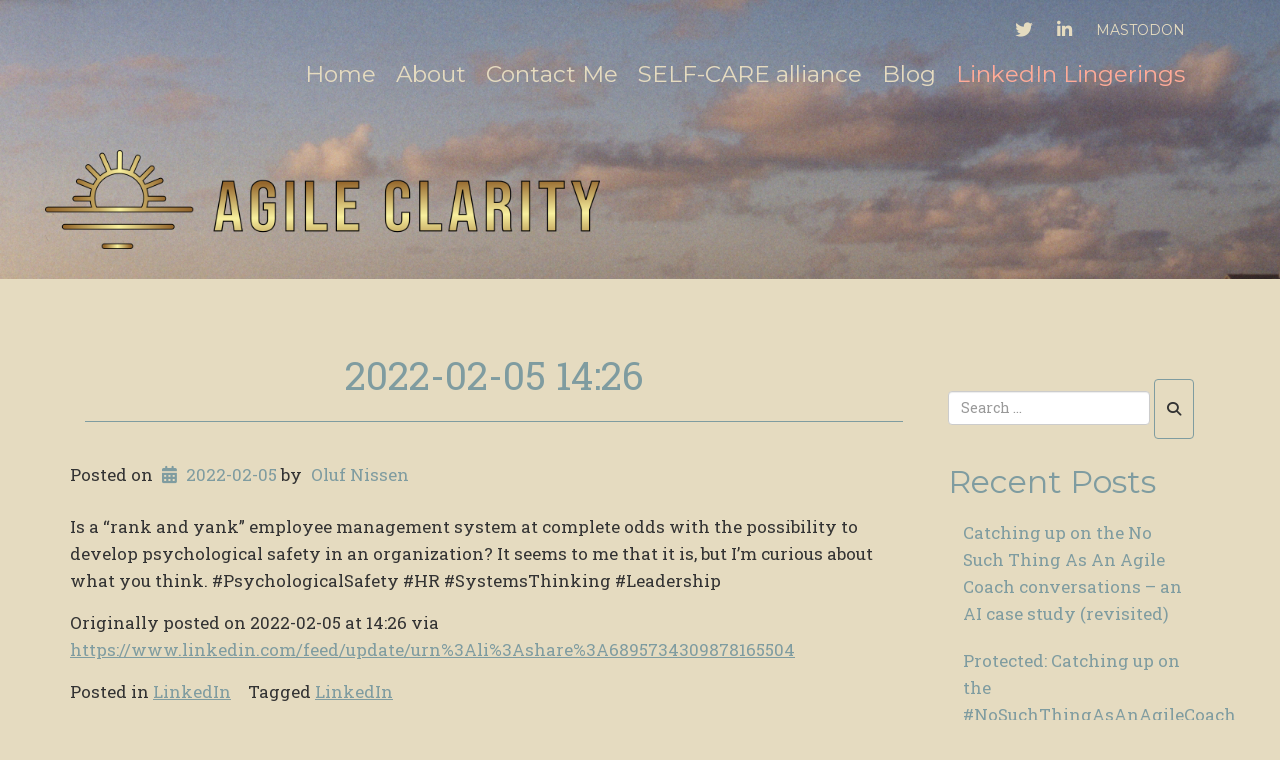

--- FILE ---
content_type: text/html; charset=UTF-8
request_url: https://www.agile-clarity.com/linkedin/2022/02/05/2022-02-05-1426/
body_size: 10643
content:
<!doctype html>
<!-- BoldGrid Theme Framework Version: 1.7.11 -->
<html lang="en-US" class='no-js'>

<head>
	<meta charset="utf-8">
	<meta http-equiv="x-ua-compatible" content="ie=edge">
	<meta name="viewport" content="width=device-width, initial-scale=1">
	<title>2022-02-05 14:26 | Agile Clarity</title>
<meta name='robots' content='max-image-preview:large' />
<meta name="description" content="Is a &quot;rank and yank&quot; employee management system at complete odds with the possibility to develop psychological safety in an organization? It seems to me..." />
<meta name="robots" content="index,follow" />
<link rel="canonical" href="https://www.agile-clarity.com/linkedin/2022/02/05/2022-02-05-1426/" />
<meta property="og:locale" content="en_US" />
<meta property="og:type" content="article" />
<meta property="og:title" content="2022-02-05 14:26, Agile Clarity" />
<meta property="og:description" content="Is a &quot;rank and yank&quot; employee management system at complete odds with the possibility to develop psychological safety in an organization? It seems to me..." />
<meta property="og:url" content="https://www.agile-clarity.com/linkedin/2022/02/05/2022-02-05-1426/" />
<meta property="og:site_name" name="copyright" content="Agile Clarity" />
<link rel='dns-prefetch' href='//use.fontawesome.com' />
<link rel='dns-prefetch' href='//fonts.googleapis.com' />
<link rel="alternate" title="oEmbed (JSON)" type="application/json+oembed" href="https://www.agile-clarity.com/wp-json/oembed/1.0/embed?url=https%3A%2F%2Fwww.agile-clarity.com%2Flinkedin%2F2022%2F02%2F05%2F2022-02-05-1426%2F" />
<link rel="alternate" title="oEmbed (XML)" type="text/xml+oembed" href="https://www.agile-clarity.com/wp-json/oembed/1.0/embed?url=https%3A%2F%2Fwww.agile-clarity.com%2Flinkedin%2F2022%2F02%2F05%2F2022-02-05-1426%2F&#038;format=xml" />
<style id='wp-img-auto-sizes-contain-inline-css' type='text/css'>
img:is([sizes=auto i],[sizes^="auto," i]){contain-intrinsic-size:3000px 1500px}
/*# sourceURL=wp-img-auto-sizes-contain-inline-css */
</style>
<style id='wp-emoji-styles-inline-css' type='text/css'>

	img.wp-smiley, img.emoji {
		display: inline !important;
		border: none !important;
		box-shadow: none !important;
		height: 1em !important;
		width: 1em !important;
		margin: 0 0.07em !important;
		vertical-align: -0.1em !important;
		background: none !important;
		padding: 0 !important;
	}
/*# sourceURL=wp-emoji-styles-inline-css */
</style>
<link rel='stylesheet' id='wp-block-library-css' href='https://www.agile-clarity.com/wp-includes/css/dist/block-library/style.min.css?ver=6.9' type='text/css' media='all' />
<style id='global-styles-inline-css' type='text/css'>
:root{--wp--preset--aspect-ratio--square: 1;--wp--preset--aspect-ratio--4-3: 4/3;--wp--preset--aspect-ratio--3-4: 3/4;--wp--preset--aspect-ratio--3-2: 3/2;--wp--preset--aspect-ratio--2-3: 2/3;--wp--preset--aspect-ratio--16-9: 16/9;--wp--preset--aspect-ratio--9-16: 9/16;--wp--preset--color--black: #000000;--wp--preset--color--cyan-bluish-gray: #abb8c3;--wp--preset--color--white: #ffffff;--wp--preset--color--pale-pink: #f78da7;--wp--preset--color--vivid-red: #cf2e2e;--wp--preset--color--luminous-vivid-orange: #ff6900;--wp--preset--color--luminous-vivid-amber: #fcb900;--wp--preset--color--light-green-cyan: #7bdcb5;--wp--preset--color--vivid-green-cyan: #00d084;--wp--preset--color--pale-cyan-blue: #8ed1fc;--wp--preset--color--vivid-cyan-blue: #0693e3;--wp--preset--color--vivid-purple: #9b51e0;--wp--preset--gradient--vivid-cyan-blue-to-vivid-purple: linear-gradient(135deg,rgb(6,147,227) 0%,rgb(155,81,224) 100%);--wp--preset--gradient--light-green-cyan-to-vivid-green-cyan: linear-gradient(135deg,rgb(122,220,180) 0%,rgb(0,208,130) 100%);--wp--preset--gradient--luminous-vivid-amber-to-luminous-vivid-orange: linear-gradient(135deg,rgb(252,185,0) 0%,rgb(255,105,0) 100%);--wp--preset--gradient--luminous-vivid-orange-to-vivid-red: linear-gradient(135deg,rgb(255,105,0) 0%,rgb(207,46,46) 100%);--wp--preset--gradient--very-light-gray-to-cyan-bluish-gray: linear-gradient(135deg,rgb(238,238,238) 0%,rgb(169,184,195) 100%);--wp--preset--gradient--cool-to-warm-spectrum: linear-gradient(135deg,rgb(74,234,220) 0%,rgb(151,120,209) 20%,rgb(207,42,186) 40%,rgb(238,44,130) 60%,rgb(251,105,98) 80%,rgb(254,248,76) 100%);--wp--preset--gradient--blush-light-purple: linear-gradient(135deg,rgb(255,206,236) 0%,rgb(152,150,240) 100%);--wp--preset--gradient--blush-bordeaux: linear-gradient(135deg,rgb(254,205,165) 0%,rgb(254,45,45) 50%,rgb(107,0,62) 100%);--wp--preset--gradient--luminous-dusk: linear-gradient(135deg,rgb(255,203,112) 0%,rgb(199,81,192) 50%,rgb(65,88,208) 100%);--wp--preset--gradient--pale-ocean: linear-gradient(135deg,rgb(255,245,203) 0%,rgb(182,227,212) 50%,rgb(51,167,181) 100%);--wp--preset--gradient--electric-grass: linear-gradient(135deg,rgb(202,248,128) 0%,rgb(113,206,126) 100%);--wp--preset--gradient--midnight: linear-gradient(135deg,rgb(2,3,129) 0%,rgb(40,116,252) 100%);--wp--preset--font-size--small: 13px;--wp--preset--font-size--medium: 20px;--wp--preset--font-size--large: 36px;--wp--preset--font-size--x-large: 42px;--wp--preset--spacing--20: 0.44rem;--wp--preset--spacing--30: 0.67rem;--wp--preset--spacing--40: 1rem;--wp--preset--spacing--50: 1.5rem;--wp--preset--spacing--60: 2.25rem;--wp--preset--spacing--70: 3.38rem;--wp--preset--spacing--80: 5.06rem;--wp--preset--shadow--natural: 6px 6px 9px rgba(0, 0, 0, 0.2);--wp--preset--shadow--deep: 12px 12px 50px rgba(0, 0, 0, 0.4);--wp--preset--shadow--sharp: 6px 6px 0px rgba(0, 0, 0, 0.2);--wp--preset--shadow--outlined: 6px 6px 0px -3px rgb(255, 255, 255), 6px 6px rgb(0, 0, 0);--wp--preset--shadow--crisp: 6px 6px 0px rgb(0, 0, 0);}:where(.is-layout-flex){gap: 0.5em;}:where(.is-layout-grid){gap: 0.5em;}body .is-layout-flex{display: flex;}.is-layout-flex{flex-wrap: wrap;align-items: center;}.is-layout-flex > :is(*, div){margin: 0;}body .is-layout-grid{display: grid;}.is-layout-grid > :is(*, div){margin: 0;}:where(.wp-block-columns.is-layout-flex){gap: 2em;}:where(.wp-block-columns.is-layout-grid){gap: 2em;}:where(.wp-block-post-template.is-layout-flex){gap: 1.25em;}:where(.wp-block-post-template.is-layout-grid){gap: 1.25em;}.has-black-color{color: var(--wp--preset--color--black) !important;}.has-cyan-bluish-gray-color{color: var(--wp--preset--color--cyan-bluish-gray) !important;}.has-white-color{color: var(--wp--preset--color--white) !important;}.has-pale-pink-color{color: var(--wp--preset--color--pale-pink) !important;}.has-vivid-red-color{color: var(--wp--preset--color--vivid-red) !important;}.has-luminous-vivid-orange-color{color: var(--wp--preset--color--luminous-vivid-orange) !important;}.has-luminous-vivid-amber-color{color: var(--wp--preset--color--luminous-vivid-amber) !important;}.has-light-green-cyan-color{color: var(--wp--preset--color--light-green-cyan) !important;}.has-vivid-green-cyan-color{color: var(--wp--preset--color--vivid-green-cyan) !important;}.has-pale-cyan-blue-color{color: var(--wp--preset--color--pale-cyan-blue) !important;}.has-vivid-cyan-blue-color{color: var(--wp--preset--color--vivid-cyan-blue) !important;}.has-vivid-purple-color{color: var(--wp--preset--color--vivid-purple) !important;}.has-black-background-color{background-color: var(--wp--preset--color--black) !important;}.has-cyan-bluish-gray-background-color{background-color: var(--wp--preset--color--cyan-bluish-gray) !important;}.has-white-background-color{background-color: var(--wp--preset--color--white) !important;}.has-pale-pink-background-color{background-color: var(--wp--preset--color--pale-pink) !important;}.has-vivid-red-background-color{background-color: var(--wp--preset--color--vivid-red) !important;}.has-luminous-vivid-orange-background-color{background-color: var(--wp--preset--color--luminous-vivid-orange) !important;}.has-luminous-vivid-amber-background-color{background-color: var(--wp--preset--color--luminous-vivid-amber) !important;}.has-light-green-cyan-background-color{background-color: var(--wp--preset--color--light-green-cyan) !important;}.has-vivid-green-cyan-background-color{background-color: var(--wp--preset--color--vivid-green-cyan) !important;}.has-pale-cyan-blue-background-color{background-color: var(--wp--preset--color--pale-cyan-blue) !important;}.has-vivid-cyan-blue-background-color{background-color: var(--wp--preset--color--vivid-cyan-blue) !important;}.has-vivid-purple-background-color{background-color: var(--wp--preset--color--vivid-purple) !important;}.has-black-border-color{border-color: var(--wp--preset--color--black) !important;}.has-cyan-bluish-gray-border-color{border-color: var(--wp--preset--color--cyan-bluish-gray) !important;}.has-white-border-color{border-color: var(--wp--preset--color--white) !important;}.has-pale-pink-border-color{border-color: var(--wp--preset--color--pale-pink) !important;}.has-vivid-red-border-color{border-color: var(--wp--preset--color--vivid-red) !important;}.has-luminous-vivid-orange-border-color{border-color: var(--wp--preset--color--luminous-vivid-orange) !important;}.has-luminous-vivid-amber-border-color{border-color: var(--wp--preset--color--luminous-vivid-amber) !important;}.has-light-green-cyan-border-color{border-color: var(--wp--preset--color--light-green-cyan) !important;}.has-vivid-green-cyan-border-color{border-color: var(--wp--preset--color--vivid-green-cyan) !important;}.has-pale-cyan-blue-border-color{border-color: var(--wp--preset--color--pale-cyan-blue) !important;}.has-vivid-cyan-blue-border-color{border-color: var(--wp--preset--color--vivid-cyan-blue) !important;}.has-vivid-purple-border-color{border-color: var(--wp--preset--color--vivid-purple) !important;}.has-vivid-cyan-blue-to-vivid-purple-gradient-background{background: var(--wp--preset--gradient--vivid-cyan-blue-to-vivid-purple) !important;}.has-light-green-cyan-to-vivid-green-cyan-gradient-background{background: var(--wp--preset--gradient--light-green-cyan-to-vivid-green-cyan) !important;}.has-luminous-vivid-amber-to-luminous-vivid-orange-gradient-background{background: var(--wp--preset--gradient--luminous-vivid-amber-to-luminous-vivid-orange) !important;}.has-luminous-vivid-orange-to-vivid-red-gradient-background{background: var(--wp--preset--gradient--luminous-vivid-orange-to-vivid-red) !important;}.has-very-light-gray-to-cyan-bluish-gray-gradient-background{background: var(--wp--preset--gradient--very-light-gray-to-cyan-bluish-gray) !important;}.has-cool-to-warm-spectrum-gradient-background{background: var(--wp--preset--gradient--cool-to-warm-spectrum) !important;}.has-blush-light-purple-gradient-background{background: var(--wp--preset--gradient--blush-light-purple) !important;}.has-blush-bordeaux-gradient-background{background: var(--wp--preset--gradient--blush-bordeaux) !important;}.has-luminous-dusk-gradient-background{background: var(--wp--preset--gradient--luminous-dusk) !important;}.has-pale-ocean-gradient-background{background: var(--wp--preset--gradient--pale-ocean) !important;}.has-electric-grass-gradient-background{background: var(--wp--preset--gradient--electric-grass) !important;}.has-midnight-gradient-background{background: var(--wp--preset--gradient--midnight) !important;}.has-small-font-size{font-size: var(--wp--preset--font-size--small) !important;}.has-medium-font-size{font-size: var(--wp--preset--font-size--medium) !important;}.has-large-font-size{font-size: var(--wp--preset--font-size--large) !important;}.has-x-large-font-size{font-size: var(--wp--preset--font-size--x-large) !important;}
/*# sourceURL=global-styles-inline-css */
</style>

<style id='classic-theme-styles-inline-css' type='text/css'>
/*! This file is auto-generated */
.wp-block-button__link{color:#fff;background-color:#32373c;border-radius:9999px;box-shadow:none;text-decoration:none;padding:calc(.667em + 2px) calc(1.333em + 2px);font-size:1.125em}.wp-block-file__button{background:#32373c;color:#fff;text-decoration:none}
/*# sourceURL=/wp-includes/css/classic-themes.min.css */
</style>
<style id='font-awesome-svg-styles-default-inline-css' type='text/css'>
.svg-inline--fa {
  display: inline-block;
  height: 1em;
  overflow: visible;
  vertical-align: -.125em;
}
/*# sourceURL=font-awesome-svg-styles-default-inline-css */
</style>
<link rel='stylesheet' id='font-awesome-svg-styles-css' href='https://www.agile-clarity.com/wp-content/uploads/font-awesome/v6.4.2/css/svg-with-js.css' type='text/css' media='all' />
<style id='font-awesome-svg-styles-inline-css' type='text/css'>
   .wp-block-font-awesome-icon svg::before,
   .wp-rich-text-font-awesome-icon svg::before {content: unset;}
/*# sourceURL=font-awesome-svg-styles-inline-css */
</style>
<link rel='stylesheet' id='wc-gallery-style-css' href='https://www.agile-clarity.com/wp-content/plugins/boldgrid-gallery/includes/css/style.css?ver=1.55' type='text/css' media='all' />
<link rel='stylesheet' id='wc-gallery-popup-style-css' href='https://www.agile-clarity.com/wp-content/plugins/boldgrid-gallery/includes/css/magnific-popup.css?ver=1.1.0' type='text/css' media='all' />
<link rel='stylesheet' id='wc-gallery-flexslider-style-css' href='https://www.agile-clarity.com/wp-content/plugins/boldgrid-gallery/includes/vendors/flexslider/flexslider.css?ver=2.6.1' type='text/css' media='all' />
<link rel='stylesheet' id='wc-gallery-owlcarousel-style-css' href='https://www.agile-clarity.com/wp-content/plugins/boldgrid-gallery/includes/vendors/owlcarousel/assets/owl.carousel.css?ver=2.1.4' type='text/css' media='all' />
<link rel='stylesheet' id='wc-gallery-owlcarousel-theme-style-css' href='https://www.agile-clarity.com/wp-content/plugins/boldgrid-gallery/includes/vendors/owlcarousel/assets/owl.theme.default.css?ver=2.1.4' type='text/css' media='all' />
<link rel='stylesheet' id='font-awesome-css' href='https://www.agile-clarity.com/wp-content/themes/boldgrid-haven/inc/boldgrid-theme-framework/assets/css/font-awesome/font-awesome.min.css?ver=4.7' type='text/css' media='all' />
<link rel='stylesheet' id='bootstrap-styles-css' href='https://www.agile-clarity.com/wp-content/themes/boldgrid-haven/inc/boldgrid-theme-framework/assets/css/bootstrap/bootstrap.min.css?ver=3.3.1' type='text/css' media='all' />
<link rel='stylesheet' id='boldgrid-theme-framework-css' href='https://www.agile-clarity.com/wp-content/themes/boldgrid-haven/inc/boldgrid-theme-framework/assets/css/boldgrid-theme-framework.min.css?ver=1.18.10' type='text/css' media='all' />
<link rel='stylesheet' id='bgtfw-smartmenus-css' href='https://www.agile-clarity.com/wp-content/themes/boldgrid-haven/inc/boldgrid-theme-framework/assets/css/smartmenus/sm-core-css.css?ver=1.18.10' type='text/css' media='all' />
<link rel='stylesheet' id='bgtfw-smartmenus-bootstrap-css' href='https://www.agile-clarity.com/wp-content/themes/boldgrid-haven/inc/boldgrid-theme-framework/assets/css/smartmenus/bootstrap/jquery.smartmenus.bootstrap.css?ver=1.18.10' type='text/css' media='all' />
<link rel='stylesheet' id='boldgrid-components-css' href='https://www.agile-clarity.com/wp-content/plugins/post-and-page-builder/assets/css/components.min.css?ver=2.16.5' type='text/css' media='all' />
<link rel='stylesheet' id='boldgrid-buttons-css' href='https://www.agile-clarity.com/wp-content/themes/boldgrid-haven/css/buttons.css?ver=1734378711' type='text/css' media='all' />
<link rel='stylesheet' id='style-css' href='https://www.agile-clarity.com/wp-content/themes/boldgrid-haven/style.css' type='text/css' media='all' />
<style id='style-inline-css' type='text/css'>
.bgtfw-edit-link a{background:rgb(11, 14, 49)!important;border:2px solid #ffffff!important;color:#ffffff!important;}.bgtfw-edit-link a:focus{-webkit-box-shadow: 0 0 0 2px #ffffff!important;box-shadow: 0 0 0 2px #ffffff!important;}.bgtfw-edit-link a svg{fill:#ffffff!important;
/*# sourceURL=style-inline-css */
</style>
<link rel='stylesheet' id='boldgrid-color-palettes-css' href='https://www.agile-clarity.com/wp-content/themes/boldgrid-haven/css/color-palettes.css?ver=1734378710' type='text/css' media='all' />
<link rel='stylesheet' id='font-awesome-official-css' href='https://use.fontawesome.com/releases/v6.4.2/css/all.css' type='text/css' media='all' integrity="sha384-blOohCVdhjmtROpu8+CfTnUWham9nkX7P7OZQMst+RUnhtoY/9qemFAkIKOYxDI3" crossorigin="anonymous" />
<link rel='stylesheet' id='kirki_google_fonts-css' href='https://fonts.googleapis.com/css?family=Roboto+Slab%7CMontserrat&#038;subset' type='text/css' media='all' />
<link rel='stylesheet' id='kirki-styles-global-css' href='https://www.agile-clarity.com/wp-content/themes/boldgrid-haven/inc/boldgrid-theme-framework/includes/kirki/assets/css/kirki-styles.css' type='text/css' media='all' />
<style id='kirki-styles-global-inline-css' type='text/css'>
h1, h2, h3, h4, h5, h6, .h1, .h2, .h3, .h4, .h5, .h6{font-family:"Roboto Slab", Georgia, serif;}h1, h2, h3, h4, h5, h6{text-transform:none;}h1.alt-font, h2.alt-font, h3.alt-font, h4.alt-font, h5.alt-font, h6.alt-font, .h1.alt-font, .h2.alt-font, .h3.alt-font, .h4.alt-font, .h5.alt-font, .h6.alt-font{font-family:Montserrat, Helvetica, Arial, sans-serif;}h1.alt-font, h2.alt-font, h3.alt-font, h4.alt-font, h5.alt-font, h6.alt-font{text-transform:none;}.primary-menu ul li a{font-family:Montserrat, Helvetica, Arial, sans-serif;font-size:23px;text-transform:none;}.social-menu ul li a{font-family:Montserrat, Helvetica, Arial, sans-serif;font-size:14px;text-transform:uppercase;}.secondary-menu ul li a{font-family:Montserrat, Helvetica, Arial, sans-serif;font-size:14px;text-transform:uppercase;}.tertiary-menu ul li a{font-family:Montserrat, Helvetica, Arial, sans-serif;font-size:14px;text-transform:uppercase;}.footer-center-menu ul li a{font-family:Montserrat, Helvetica, Arial, sans-serif;font-size:14px;text-transform:uppercase;}body, p, .site-content, .site-footer{font-family:"Roboto Slab", Georgia, serif;font-size:17px;line-height:160%;}.site-title{font-family:Montserrat, Helvetica, Arial, sans-serif;font-size:59px;text-transform:uppercase;margin-top:-20px;margin-bottom:-20px;line-height:81%;letter-spacing:1px;}.site-title a{text-decoration:none;}.site-title a:hover{text-decoration:underline;}.site-title a:focus{text-decoration:underline;}.site-branding{margin-left:-50px;}.logo-site-title img{width:555px;}
/*# sourceURL=kirki-styles-global-inline-css */
</style>
<link rel='stylesheet' id='bgpbpp-public-css' href='https://www.agile-clarity.com/wp-content/plugins/post-and-page-builder-premium/dist/application.min.css?ver=1.2.7' type='text/css' media='all' />
<link rel='stylesheet' id='font-awesome-official-v4shim-css' href='https://use.fontawesome.com/releases/v6.4.2/css/v4-shims.css' type='text/css' media='all' integrity="sha384-IqMDcR2qh8kGcGdRrxwop5R2GiUY5h8aDR/LhYxPYiXh3sAAGGDkFvFqWgFvTsTd" crossorigin="anonymous" />
<script type="text/javascript" src="https://www.agile-clarity.com/wp-includes/js/jquery/jquery.min.js?ver=3.7.1" id="jquery-core-js"></script>
<script type="text/javascript" src="https://www.agile-clarity.com/wp-includes/js/jquery/jquery-migrate.min.js?ver=3.4.1" id="jquery-migrate-js"></script>
<link rel="https://api.w.org/" href="https://www.agile-clarity.com/wp-json/" /><link rel="alternate" title="JSON" type="application/json" href="https://www.agile-clarity.com/wp-json/wp/v2/posts/1964" /><style type="text/css" id="boldgrid-custom-css">.boldgrid-css{ background: white; }

.page-template-page_home .entry-content .bgtfw > .container-fluid {
	padding-top: 0px;
	padding-right: 0;
	padding-bottom: 100px;
	padding-left: 0;
}</style>		<style id="boldgrid-custom-fonts" type="text/css">
		h1:not( .site-title ):not( .alt-font ), .h1{ font-size:39px; text-transform:none; font-family:Roboto Slab;}h2:not( .alt-font ), .h2{ font-size:32px; text-transform:none; font-family:Roboto Slab;}h3:not( .alt-font ):not( .site-description ), .h3{ font-size:26px; text-transform:none; font-family:Roboto Slab;}h4:not( .alt-font ), .h4{ font-size:19px; text-transform:none; font-family:Roboto Slab;}h5:not( .alt-font ), .h5{ font-size:15px; text-transform:none; font-family:Roboto Slab;}h6:not( .alt-font ), .h6{ font-size:13px; text-transform:none; font-family:Roboto Slab;}h1.alt-font, .h1.alt-font{ font-size:39px; text-transform:none; font-family:Montserrat;}h2.alt-font, .h2.alt-font{ font-size:32px; text-transform:none; font-family:Montserrat;}h3.alt-font, .h3.alt-font{ font-size:26px; text-transform:none; font-family:Montserrat;}h4.alt-font, .h4.alt-font{ font-size:19px; text-transform:none; font-family:Montserrat;}h5.alt-font, .h5.alt-font{ font-size:15px; text-transform:none; font-family:Montserrat;}h6.alt-font, .h6.alt-font{ font-size:13px; text-transform:none; font-family:Montserrat;}.bg-font-family-menu { font-family: Montserrat !important }.bg-font-family-body { font-family: Roboto Slab !important }.bg-font-family-alt { font-family: Montserrat !important }.bg-font-family-heading { font-family: Roboto Slab !important }			blockquote, blockquote p, .mod-blockquote { font-size: 21.25px; }
		</style>
				<style type="text/css">
				.site-title { text-shadow:5px 5px 5px #000000; }
			</style>
		<style type="text/css" id="custom-background-css">
body.custom-background { background-image: url("https://www.agile-clarity.com/wp-content/uploads/2020/04/Beth-at-Outer-Banks.jpg"); background-position: left top; background-size: auto; background-repeat: no-repeat; background-attachment: scroll; }
</style>
	<style id='boldgrid-override-styles' type='text/css'>body.custom-background { background-attachment:fixed;background-size:cover; }</style></head>
	<body class="wp-singular post-template-default single single-post postid-1964 single-format-standard custom-background wp-theme-boldgrid-haven has-dashicons boldgrid-ppb sidebar-1 sticky-footer-enabled standard-menu-enabled bgtfw-edit-links-shown palette-primary boldgrid-customizer-parallax">
					<div id="boldgrid-sticky-wrap">
				<div class="site-header">
						
<header id="masthead" class="header" role="banner" >
			<div class='boldgrid-section'>
					</div>
		<div class='boldgrid-section'>
			<div class="bgtfw container">
				<div class='row header-1'>
					<div class='col-md-12 header-1'><div id="menu-social" class="social-menu menu-social"><ul id="menu-social-items" class="menu-items list-inline"><li id="menu-item-43" class="twitter menu-item menu-item-type-custom menu-item-object-custom menu-social twitter menu-item-43"><a target="_blank" href="https://twitter.com/GeekTieGuy" title="Twitter"><i class='fa-lg fa fa-twitter '></i><span class='sr-only'>Twitter</span></a></li>
<li id="menu-item-44" class="linkedin menu-item menu-item-type-custom menu-item-object-custom menu-social linkedin menu-item-44"><a target="_blank" href="https://linkedin.com/in/OlufNissen" title="LinkedIn"><i class='fa-lg fa fa-linkedin '></i><span class='sr-only'>LinkedIn</span></a></li>
<li id="menu-item-2376" class="mastodon menu-item menu-item-type-custom menu-item-object-custom menu-item-2376"><a target="_blank" href="https://mstdn.social/@GeekTieGuy">Mastodon</a></li>
</ul></div></div>
				</div>
				<div class='row header-2 header-3 header-4'>
					<div class='col-md-4 header-2'></div>
					<div class='col-md-4 header-3'></div>
					<div class='col-md-4 header-4'></div>
				</div>
				<div class='row header-14 header-15'>
					<div class='col-md-9 header-14'></div>
					<div class='col-md-3 header-15'></div>
				</div>
				<div class='row header-5'>
					<div class='col-md-12 header-5'>			<nav id="site-navigation" class="navbar navbar-default" role="navigation">
				<div class="navbar-header">
					<button type="button" class="navbar-toggle collapsed" data-toggle="collapse" data-target="#primary-navbar">
						<span class="sr-only">Toggle navigation</span>
						<span class="icon-bar"></span>
						<span class="icon-bar"></span>
						<span class="icon-bar"></span>
					</button>
				</div><!-- .navbar-header -->
				<div id="primary-navbar" class="collapse navbar-collapse primary-menu"><ul id="menu-primary" class="nav navbar-nav"><li id="menu-item-7" class="menu-item menu-item-type-post_type menu-item-object-page menu-item-home menu-item-7"><a href="https://www.agile-clarity.com/">Home</a></li>
<li id="menu-item-12" class="menu-item menu-item-type-post_type menu-item-object-page menu-item-12"><a href="https://www.agile-clarity.com/about/">About</a></li>
<li id="menu-item-14" class="menu-item menu-item-type-post_type menu-item-object-page menu-item-14"><a href="https://www.agile-clarity.com/contact-me/">Contact Me</a></li>
<li id="menu-item-242" class="menu-item menu-item-type-post_type menu-item-object-page menu-item-242"><a href="https://www.agile-clarity.com/self-care-alliance/">SELF-CARE alliance</a></li>
<li id="menu-item-5" class="menu-item menu-item-type-taxonomy menu-item-object-category menu-item-5"><a href="https://www.agile-clarity.com/./blog/">Blog</a></li>
<li id="menu-item-2210" class="menu-item menu-item-type-taxonomy menu-item-object-category current-post-ancestor current-menu-parent current-post-parent menu-item-2210"><a href="https://www.agile-clarity.com/./linkedin/">LinkedIn Lingerings</a></li>
</ul></div>							</nav><!-- #site-navigation -->
			</div>
				</div>
				<div class='row header-6 header-7'>
					<div class='col-md-6 header-6'></div>
					<div class='col-md-6 header-7'></div>
				</div>
				<div class='row header-8'>
					<div class='col-md-12 header-8'></div>
				</div>
				<div class='row header-9 header-10'>
					<div class='col-md-6 header-9'>		<div class="site-branding">
					<div class="site-title">
			<a class='logo-site-title' href="https://www.agile-clarity.com/"  rel="home">
				<img  src="https://www.agile-clarity.com/wp-content/uploads/2012/02/Agile-Clarity-Logo-Gold-w-Black-Outline.png" width="715" height="127" />
			</a>
		</div>
					<h3 class="site-description site-description invisible">models | metaphors | moderation</h3>		</div><!-- .site-branding -->
		</div>
					<div class='col-md-6 header-10'></div>
				</div>
				<div class='row header-11'>
					<div class='col-md-12 header-11'></div>
				</div>
			</div><!-- .container -->
		</div><!-- .section -->
		<div class='boldgrid-section'>
					</div>
	</header><!-- #masthead -->
		</div><!-- /.header -->
								<div id="content" class="site-content" role="document">
			<main class="main container">
				<div class="row">
					<div class="col-md-9">
						
	<article id="post-1964" class="post-1964 post type-post status-publish format-standard hentry category-linkedin tag-linkedin">
				<header class="entry-header">
			
<div class="bgtfw container">
				<h1 class="entry-title"><a href="https://www.agile-clarity.com/linkedin/2022/02/05/2022-02-05-1426/" rel="bookmark">2022-02-05 14:26</a></h1>			</div>
			<div class="entry-meta">
				<span class="posted-on date">Posted on <a href="https://www.agile-clarity.com/linkedin/2022/02/05/2022-02-05-1426/" rel="bookmark"><time class="entry-date published updated" datetime="2022-02-05T14:26:00-08:00">2022-02-05</time></a></span><span class="byline"> by <span class="author vcard"><a class="url fn n" href="https://www.agile-clarity.com/author/agileclarity_zmsux3/">Oluf Nissen</a></span></span>			</div><!-- .entry-meta -->
		</header><!-- .entry-header -->
				<div class="entry-content">
						<p>Is a &#8220;rank and yank&#8221; employee management system at complete odds with the possibility to develop psychological safety in an organization? It seems to me that it is, but I&#8217;m curious about what you think. #PsychologicalSafety #HR #SystemsThinking #Leadership</p>
<p>Originally posted on 2022-02-05 at 14:26 via <a href="https://www.linkedin.com/feed/update/urn%3Ali%3Ashare%3A6895734309878165504" rel="noopener" target="_blank">https://www.linkedin.com/feed/update/urn%3Ali%3Ashare%3A6895734309878165504</a></p>
					</div><!-- .entry-content -->
		<footer class="entry-footer">
			<span class="cat-links">Posted in <a href="https://www.agile-clarity.com/./linkedin/" rel="category tag">LinkedIn</a></span><span class="tags-links">Tagged <a href="https://www.agile-clarity.com/tag/linkedin/" rel="tag">LinkedIn</a></span>		</footer><!-- .entry-footer -->
			<nav class="navigation post-navigation" role="navigation">
		<h2 class="sr-only">Post navigation</h2>
		<div class="nav-links">
			<div class="nav-previous"><a href="https://www.agile-clarity.com/linkedin/2022/02/01/2022-02-01-0103/" rel="prev"><span class="meta-nav">&larr;</span>&nbsp;2022-02-01 01:03</a></div><div class="nav-next"><a href="https://www.agile-clarity.com/linkedin/2022/02/06/2022-02-06-0511/" rel="next">2022-02-06 05:11&nbsp;<span class="meta-nav">&rarr;</span></a></div>		</div><!-- .nav-links -->
	</nav><!-- .navigation -->
						<section id="comments" class="comments">
		
			
			<div id="respond" class="comment-respond">
		<h3 id="reply-title" class="comment-reply-title">Leave a Reply <small><a rel="nofollow" id="cancel-comment-reply-link" href="/linkedin/2022/02/05/2022-02-05-1426/#respond" style="display:none;">Cancel Reply</a></small></h3><form action="https://www.agile-clarity.com/wp-comments-post.php" method="post" id="commentform" class="comment-form"><p class="comment-notes"><span id="email-notes">Your email address will not be published.</span> <span class="required-field-message">Required fields are marked <span class="required">*</span></span></p><p><textarea placeholder="Start typing..." id="comment" class="form-control" name="comment" cols="45" rows="8" aria-required="true"></textarea></p><p class="form-allowed-tags">You may use these <abbr title="HyperText Markup Language">HTML</abbr> tags and attributes:</p><div class="alert alert-info">&lt;a href=&quot;&quot; title=&quot;&quot;&gt; &lt;abbr title=&quot;&quot;&gt; &lt;acronym title=&quot;&quot;&gt; &lt;b&gt; &lt;blockquote cite=&quot;&quot;&gt; &lt;cite&gt; &lt;code&gt; &lt;del datetime=&quot;&quot;&gt; &lt;em&gt; &lt;i&gt; &lt;q cite=&quot;&quot;&gt; &lt;s&gt; &lt;strike&gt; &lt;strong&gt; </div><div class="form-group comment-form-author"><label for="author" class="col-sm-3 control-label">Name <span class="required">*</span></label> <div class="col-sm-9"><input id="author" name="author" type="text" value=""  class="form-control" aria-required='true' /></div></div>
<div class="form-group comment-form-email"><label for="email" class="col-sm-3 control-label">Email <span class="required">*</span></label> <div class="col-sm-9"><input id="email" name="email" type="text" value="" class="form-control" aria-required='true' /></div></div>
<div class="form-group comment-form-url">
				<label for="url" class="col-sm-3 control-label"">Website</label>
					<div class="col-sm-9">
						<input id="url" name="url" type="text" value="" class="form-control" />
					</div>
				</div>
<p class="form-submit"><input name="submit" type="submit" id="commentsubmit" class="button-primary" value="Post Comment" /> <input type='hidden' name='comment_post_ID' value='1964' id='comment_post_ID' />
<input type='hidden' name='comment_parent' id='comment_parent' value='0' />
</p><p style="display: none;"><input type="hidden" id="akismet_comment_nonce" name="akismet_comment_nonce" value="9f242639d0" /></p><p style="display: none !important;" class="akismet-fields-container" data-prefix="ak_"><label>&#916;<textarea name="ak_hp_textarea" cols="45" rows="8" maxlength="100"></textarea></label><input type="hidden" id="ak_js_1" name="ak_js" value="185"/><script>document.getElementById( "ak_js_1" ).setAttribute( "value", ( new Date() ).getTime() );</script></p></form>	</div><!-- #respond -->
		</section>
			</article><!-- #post-## -->
					</div>
											<div class="col-md-3">
							<aside class="sidebar">
								<aside id="search-3" class="widget widget_search">
		<form method="get" id="searchform" action="https://www.agile-clarity.com/" role="search" class="form-inline">
			<div class="form-group">
				<input type="text" class="form-control" name="s" value="" id="s" placeholder="Search &hellip;" />
			</div>
			<button type="submit" class="button-primary"><span class="fa fa-search"></span><span>&nbsp;Search</span></button>
		</form>

	</aside>
		<aside id="recent-posts-3" class="widget widget_recent_entries">
		<h2 class="widget-title alt-font">Recent Posts</h2>
		<ul>
											<li>
					<a href="https://www.agile-clarity.com/blog/2024/09/02/catching-up-on-the-no-such-thing-as-an-agile-coach-conversations-an-ai-case-study-revisited/">Catching up on the No Such Thing As An Agile Coach conversations &#8211; an AI case study (revisited)</a>
									</li>
											<li>
					<a href="https://www.agile-clarity.com/blog/2024/08/26/catching-up-on-the-nosuchthingasanagilecoach-conversations-parts-1-through-6-an-ai-use-case/">Protected: Catching up on the #NoSuchThingAsAnAgileCoach conversations &#8211; Parts 1 through 6 &#8211; an AI use case</a>
									</li>
											<li>
					<a href="https://www.agile-clarity.com/blog/2024/08/05/reflecting-on-the-agile-2024-conference/">Reflecting on the Agile 2024 conference</a>
									</li>
											<li>
					<a href="https://www.agile-clarity.com/uncategorized/2024/01/12/theroleandvalueofascrummaster/">The Role and Value of a Scrum Master</a>
									</li>
											<li>
					<a href="https://www.agile-clarity.com/blog/2023/12/13/the-lesson-of-the-price-sticker/">The Lesson of the Price Sticker</a>
									</li>
					</ul>

		</aside><aside id="archives-3" class="widget widget_archive"><h2 class="widget-title alt-font">Archives</h2>
			<ul>
					<li><a href='https://www.agile-clarity.com/2024/09/'>September 2024</a></li>
	<li><a href='https://www.agile-clarity.com/2024/08/'>August 2024</a></li>
	<li><a href='https://www.agile-clarity.com/2024/01/'>January 2024</a></li>
	<li><a href='https://www.agile-clarity.com/2023/12/'>December 2023</a></li>
	<li><a href='https://www.agile-clarity.com/2023/11/'>November 2023</a></li>
	<li><a href='https://www.agile-clarity.com/2023/10/'>October 2023</a></li>
	<li><a href='https://www.agile-clarity.com/2023/09/'>September 2023</a></li>
	<li><a href='https://www.agile-clarity.com/2023/08/'>August 2023</a></li>
	<li><a href='https://www.agile-clarity.com/2023/07/'>July 2023</a></li>
	<li><a href='https://www.agile-clarity.com/2023/06/'>June 2023</a></li>
	<li><a href='https://www.agile-clarity.com/2023/05/'>May 2023</a></li>
	<li><a href='https://www.agile-clarity.com/2023/04/'>April 2023</a></li>
	<li><a href='https://www.agile-clarity.com/2023/03/'>March 2023</a></li>
	<li><a href='https://www.agile-clarity.com/2023/02/'>February 2023</a></li>
	<li><a href='https://www.agile-clarity.com/2023/01/'>January 2023</a></li>
	<li><a href='https://www.agile-clarity.com/2022/12/'>December 2022</a></li>
	<li><a href='https://www.agile-clarity.com/2022/11/'>November 2022</a></li>
	<li><a href='https://www.agile-clarity.com/2022/10/'>October 2022</a></li>
	<li><a href='https://www.agile-clarity.com/2022/09/'>September 2022</a></li>
	<li><a href='https://www.agile-clarity.com/2022/08/'>August 2022</a></li>
	<li><a href='https://www.agile-clarity.com/2022/07/'>July 2022</a></li>
	<li><a href='https://www.agile-clarity.com/2022/06/'>June 2022</a></li>
	<li><a href='https://www.agile-clarity.com/2022/05/'>May 2022</a></li>
	<li><a href='https://www.agile-clarity.com/2022/04/'>April 2022</a></li>
	<li><a href='https://www.agile-clarity.com/2022/03/'>March 2022</a></li>
	<li><a href='https://www.agile-clarity.com/2022/02/'>February 2022</a></li>
	<li><a href='https://www.agile-clarity.com/2022/01/'>January 2022</a></li>
	<li><a href='https://www.agile-clarity.com/2021/12/'>December 2021</a></li>
	<li><a href='https://www.agile-clarity.com/2021/11/'>November 2021</a></li>
	<li><a href='https://www.agile-clarity.com/2021/10/'>October 2021</a></li>
	<li><a href='https://www.agile-clarity.com/2021/09/'>September 2021</a></li>
	<li><a href='https://www.agile-clarity.com/2021/08/'>August 2021</a></li>
	<li><a href='https://www.agile-clarity.com/2021/07/'>July 2021</a></li>
	<li><a href='https://www.agile-clarity.com/2021/06/'>June 2021</a></li>
	<li><a href='https://www.agile-clarity.com/2021/05/'>May 2021</a></li>
	<li><a href='https://www.agile-clarity.com/2021/04/'>April 2021</a></li>
	<li><a href='https://www.agile-clarity.com/2021/03/'>March 2021</a></li>
	<li><a href='https://www.agile-clarity.com/2021/02/'>February 2021</a></li>
	<li><a href='https://www.agile-clarity.com/2021/01/'>January 2021</a></li>
	<li><a href='https://www.agile-clarity.com/2020/12/'>December 2020</a></li>
	<li><a href='https://www.agile-clarity.com/2020/11/'>November 2020</a></li>
	<li><a href='https://www.agile-clarity.com/2020/10/'>October 2020</a></li>
	<li><a href='https://www.agile-clarity.com/2020/09/'>September 2020</a></li>
	<li><a href='https://www.agile-clarity.com/2020/08/'>August 2020</a></li>
	<li><a href='https://www.agile-clarity.com/2020/07/'>July 2020</a></li>
	<li><a href='https://www.agile-clarity.com/2020/06/'>June 2020</a></li>
	<li><a href='https://www.agile-clarity.com/2020/05/'>May 2020</a></li>
	<li><a href='https://www.agile-clarity.com/2020/04/'>April 2020</a></li>
	<li><a href='https://www.agile-clarity.com/2020/03/'>March 2020</a></li>
	<li><a href='https://www.agile-clarity.com/2018/06/'>June 2018</a></li>
	<li><a href='https://www.agile-clarity.com/2018/05/'>May 2018</a></li>
	<li><a href='https://www.agile-clarity.com/2018/04/'>April 2018</a></li>
	<li><a href='https://www.agile-clarity.com/2018/03/'>March 2018</a></li>
	<li><a href='https://www.agile-clarity.com/2018/02/'>February 2018</a></li>
	<li><a href='https://www.agile-clarity.com/2018/01/'>January 2018</a></li>
	<li><a href='https://www.agile-clarity.com/2017/12/'>December 2017</a></li>
	<li><a href='https://www.agile-clarity.com/2017/08/'>August 2017</a></li>
	<li><a href='https://www.agile-clarity.com/2013/10/'>October 2013</a></li>
	<li><a href='https://www.agile-clarity.com/2013/08/'>August 2013</a></li>
	<li><a href='https://www.agile-clarity.com/2013/07/'>July 2013</a></li>
	<li><a href='https://www.agile-clarity.com/2013/06/'>June 2013</a></li>
	<li><a href='https://www.agile-clarity.com/2012/02/'>February 2012</a></li>
			</ul>

			</aside><aside id="categories-3" class="widget widget_categories"><h2 class="widget-title alt-font">Categories</h2>
			<ul>
					<li class="cat-item cat-item-5"><a href="https://www.agile-clarity.com/./agile/">Agile</a>
</li>
	<li class="cat-item cat-item-3"><a href="https://www.agile-clarity.com/./blog/">Blog</a>
</li>
	<li class="cat-item cat-item-7"><a href="https://www.agile-clarity.com/./coaching/">Coaching</a>
</li>
	<li class="cat-item cat-item-6"><a href="https://www.agile-clarity.com/./communication/">Communication</a>
</li>
	<li class="cat-item cat-item-8"><a href="https://www.agile-clarity.com/./leadership/">Leadership</a>
</li>
	<li class="cat-item cat-item-18"><a href="https://www.agile-clarity.com/./linkedin/">LinkedIn</a>
</li>
	<li class="cat-item cat-item-1"><a href="https://www.agile-clarity.com/./uncategorized/">Uncategorized</a>
</li>
			</ul>

			</aside>
							</aside><!-- /.sidebar -->
						</div>
									</div>
			</main><!-- /.main -->
		</div><!-- /.content -->
								<div id="boldgrid-sticky-filler"></div>
				<div id="boldgrid-sticky-push"></div>
			</div><!-- End of #boldgrid-sticky-wrap -->
				<div class="site-footer">
						
<footer id="colophon" role="contentinfo" >
					<div id="footer-widget-area" class="row">
					<div class="footer-widgets-1 col-md-6">
						<aside class="widget_text widget_custom_html widget well" id="custom_html-5"><div class="textwidget custom-html-widget"><font size=1>All site content and images Copyright (C) 2020-2023 Oluf Nissen</font></div></aside>					</div>
					<div class="footer-widgets-2 col-md-6">
						<aside class="widget_text widget_custom_html widget well" id="custom_html-6"><div class="textwidget custom-html-widget"><font size=1>“Agile Fluency” is a registered trademark of Agile Fluency Project LLC.</font></div></aside>					</div>
					</div><!-- footer-widget-area ends -->
							<div class='boldgrid-section'>
			<div class="bgtfw container">
				<div class='row footer-1'>
					<div class='col-md-12 footer-1'></div>
				</div>
				<div class='row footer-2 footer-3 footer-4'>
					<div class='col-md-4 footer-2'></div>
					<div class='col-md-4 footer-3'></div>
					<div class='col-md-4 footer-4'></div>
				</div>
				<div class='row footer-5'>
					<div class='col-md-12 footer-5'></div>
				</div>
				<div class='row footer-6 footer-7'>
					<div class='col-md-7 footer-6'></div>
					<div class='col-md-5 footer-7'></div>
				</div>
				<div class='row footer-8'>
					<div class='col-md-12 footer-8'>
		<span class="attribution-theme-mods"></span>
		</div>
				</div>
				<div class='row footer-9 footer-10'>
					<div class='col-md-6 footer-9'></div>
					<div class='col-md-6 footer-10'></div>
				</div>
				<div class='row footer-11'>
					<div class='col-md-12 footer-11'></div>
				</div>
			</div><!-- .container -->
		</div><!-- .section -->
	</footer><!-- #colophon -->
			<script type="speculationrules">
{"prefetch":[{"source":"document","where":{"and":[{"href_matches":"/*"},{"not":{"href_matches":["/wp-*.php","/wp-admin/*","/wp-content/uploads/*","/wp-content/*","/wp-content/plugins/*","/wp-content/themes/boldgrid-haven/*","/*\\?(.+)"]}},{"not":{"selector_matches":"a[rel~=\"nofollow\"]"}},{"not":{"selector_matches":".no-prefetch, .no-prefetch a"}}]},"eagerness":"conservative"}]}
</script>
<style id='boldgrid-locations' type='text/css'>.row.header-2 { display:none; }.row.header-14 { display:none; }.row.header-6 { display:none; }.row.header-11 { display:none; }.row.footer-2 { display:none; }.row.footer-6 { display:none; }.row.footer-9 { display:none; }.row.footer-11 { display:none; }</style><script type="text/javascript" id="boldgrid-custom-js"></script><script type="text/javascript" src="https://www.agile-clarity.com/wp-includes/js/imagesloaded.min.js?ver=5.0.0" id="imagesloaded-js"></script>
<script type="text/javascript" src="https://www.agile-clarity.com/wp-includes/js/masonry.min.js?ver=4.2.2" id="masonry-js"></script>
<script type="text/javascript" src="https://www.agile-clarity.com/wp-includes/js/jquery/jquery.masonry.min.js?ver=3.1.2b" id="jquery-masonry-js"></script>
<script type="text/javascript" src="https://www.agile-clarity.com/wp-content/themes/boldgrid-haven/inc/boldgrid-theme-framework/assets/js/boldgrid-bootstrap-shim.min.js?ver=1.18.10" id="bootstrap-scripts-js"></script>
<script type="text/javascript" src="https://www.agile-clarity.com/wp-content/themes/boldgrid-haven/inc/boldgrid-theme-framework/assets/js/bootstrap/bootstrap.min.js?ver=3.3.6" id="boldgrid-bootstrap-bootstrap-js"></script>
<script type="text/javascript" src="https://www.agile-clarity.com/wp-content/themes/boldgrid-haven/inc/boldgrid-theme-framework/assets/js/smartmenus/jquery.smartmenus.min.js?ver=1.4" id="bgtfw-smartmenus-js"></script>
<script type="text/javascript" src="https://www.agile-clarity.com/wp-content/themes/boldgrid-haven/inc/boldgrid-theme-framework/assets/js/smartmenus/addons/bootstrap/jquery.smartmenus.bootstrap.min.js?ver=1.4" id="bgtfw-smartmenus-bootstrap-js"></script>
<script type="text/javascript" src="https://www.agile-clarity.com/wp-content/themes/boldgrid-haven/inc/boldgrid-theme-framework/assets/js/front-end.min.js?ver=1.18.10" id="boldgrid-front-end-scripts-js"></script>
<script type="text/javascript" src="https://www.agile-clarity.com/wp-content/themes/boldgrid-haven/inc/boldgrid-theme-framework/assets/js/hide-author-box.min.js?ver=1.18.10" id="hide-author-box-js"></script>
<script type="text/javascript" src="https://www.agile-clarity.com/wp-includes/js/comment-reply.min.js?ver=6.9" id="comment-reply-js" async="async" data-wp-strategy="async" fetchpriority="low"></script>
<script type="text/javascript" src="https://www.agile-clarity.com/wp-content/themes/boldgrid-haven/inc/boldgrid-theme-framework/assets/js/modernizr.min.js?ver=1.18.10" id="bgtfw-modernizr-js"></script>
<script type="text/javascript" id="boldgrid-editor-public-js-extra">
/* <![CDATA[ */
var BoldgridEditorPublic = {"is_boldgrid_theme":"1","colors":{"defaults":["rgb(11, 14, 49)","rgb(247, 69, 83)","rgb(127, 156, 160)","rgb(255, 171, 152)","rgb(229, 219, 192)"],"neutral":false},"theme":"Haven"};
//# sourceURL=boldgrid-editor-public-js-extra
/* ]]> */
</script>
<script type="text/javascript" src="https://www.agile-clarity.com/wp-content/plugins/post-and-page-builder/assets/dist/public.min.js?ver=1.27.9" id="boldgrid-editor-public-js"></script>
<script type="text/javascript" src="https://www.agile-clarity.com/wp-content/plugins/post-and-page-builder-premium/dist/application.min.js?ver=1.2.7" id="bgpbpp-public-js"></script>
<script type="text/javascript" src="https://www.agile-clarity.com/wp-content/themes/boldgrid-haven/inc/boldgrid-theme-framework/assets/js/jquery-stellar/jquery.stellar.min.js?ver=1.18.10" id="boldgrid-stellar-parallax-js"></script>
<script defer type="text/javascript" src="https://www.agile-clarity.com/wp-content/plugins/akismet/_inc/akismet-frontend.js?ver=1762968565" id="akismet-frontend-js"></script>
<script id="wp-emoji-settings" type="application/json">
{"baseUrl":"https://s.w.org/images/core/emoji/17.0.2/72x72/","ext":".png","svgUrl":"https://s.w.org/images/core/emoji/17.0.2/svg/","svgExt":".svg","source":{"concatemoji":"https://www.agile-clarity.com/wp-includes/js/wp-emoji-release.min.js?ver=6.9"}}
</script>
<script type="module">
/* <![CDATA[ */
/*! This file is auto-generated */
const a=JSON.parse(document.getElementById("wp-emoji-settings").textContent),o=(window._wpemojiSettings=a,"wpEmojiSettingsSupports"),s=["flag","emoji"];function i(e){try{var t={supportTests:e,timestamp:(new Date).valueOf()};sessionStorage.setItem(o,JSON.stringify(t))}catch(e){}}function c(e,t,n){e.clearRect(0,0,e.canvas.width,e.canvas.height),e.fillText(t,0,0);t=new Uint32Array(e.getImageData(0,0,e.canvas.width,e.canvas.height).data);e.clearRect(0,0,e.canvas.width,e.canvas.height),e.fillText(n,0,0);const a=new Uint32Array(e.getImageData(0,0,e.canvas.width,e.canvas.height).data);return t.every((e,t)=>e===a[t])}function p(e,t){e.clearRect(0,0,e.canvas.width,e.canvas.height),e.fillText(t,0,0);var n=e.getImageData(16,16,1,1);for(let e=0;e<n.data.length;e++)if(0!==n.data[e])return!1;return!0}function u(e,t,n,a){switch(t){case"flag":return n(e,"\ud83c\udff3\ufe0f\u200d\u26a7\ufe0f","\ud83c\udff3\ufe0f\u200b\u26a7\ufe0f")?!1:!n(e,"\ud83c\udde8\ud83c\uddf6","\ud83c\udde8\u200b\ud83c\uddf6")&&!n(e,"\ud83c\udff4\udb40\udc67\udb40\udc62\udb40\udc65\udb40\udc6e\udb40\udc67\udb40\udc7f","\ud83c\udff4\u200b\udb40\udc67\u200b\udb40\udc62\u200b\udb40\udc65\u200b\udb40\udc6e\u200b\udb40\udc67\u200b\udb40\udc7f");case"emoji":return!a(e,"\ud83e\u1fac8")}return!1}function f(e,t,n,a){let r;const o=(r="undefined"!=typeof WorkerGlobalScope&&self instanceof WorkerGlobalScope?new OffscreenCanvas(300,150):document.createElement("canvas")).getContext("2d",{willReadFrequently:!0}),s=(o.textBaseline="top",o.font="600 32px Arial",{});return e.forEach(e=>{s[e]=t(o,e,n,a)}),s}function r(e){var t=document.createElement("script");t.src=e,t.defer=!0,document.head.appendChild(t)}a.supports={everything:!0,everythingExceptFlag:!0},new Promise(t=>{let n=function(){try{var e=JSON.parse(sessionStorage.getItem(o));if("object"==typeof e&&"number"==typeof e.timestamp&&(new Date).valueOf()<e.timestamp+604800&&"object"==typeof e.supportTests)return e.supportTests}catch(e){}return null}();if(!n){if("undefined"!=typeof Worker&&"undefined"!=typeof OffscreenCanvas&&"undefined"!=typeof URL&&URL.createObjectURL&&"undefined"!=typeof Blob)try{var e="postMessage("+f.toString()+"("+[JSON.stringify(s),u.toString(),c.toString(),p.toString()].join(",")+"));",a=new Blob([e],{type:"text/javascript"});const r=new Worker(URL.createObjectURL(a),{name:"wpTestEmojiSupports"});return void(r.onmessage=e=>{i(n=e.data),r.terminate(),t(n)})}catch(e){}i(n=f(s,u,c,p))}t(n)}).then(e=>{for(const n in e)a.supports[n]=e[n],a.supports.everything=a.supports.everything&&a.supports[n],"flag"!==n&&(a.supports.everythingExceptFlag=a.supports.everythingExceptFlag&&a.supports[n]);var t;a.supports.everythingExceptFlag=a.supports.everythingExceptFlag&&!a.supports.flag,a.supports.everything||((t=a.source||{}).concatemoji?r(t.concatemoji):t.wpemoji&&t.twemoji&&(r(t.twemoji),r(t.wpemoji)))});
//# sourceURL=https://www.agile-clarity.com/wp-includes/js/wp-emoji-loader.min.js
/* ]]> */
</script>
		</div>
			</body>
	</html>

<!-- Performance optimized by Docket Cache: https://wordpress.org/plugins/docket-cache -->


--- FILE ---
content_type: text/css
request_url: https://www.agile-clarity.com/wp-content/themes/boldgrid-haven/css/buttons.css?ver=1734378711
body_size: 8918
content:
/*--------------------------------------------------------------
 # Buttons.scss - BoldGrid Button Library.
 --------------------------------------------------------------*/
/*! @license
 *
 * Buttons
 * Copyright 2012-2014 Alex Wolfe and Rob Levin
 *
 * Licensed under the Apache License, Version 2.0 (the "License");
 * you may not use this file except in compliance with the License.
 * You may obtain a copy of the License at
 *
 *        http://www.apache.org/licenses/LICENSE-2.0
 *
 * Unless required by applicable law or agreed to in writing, software
 * distributed under the License is distributed on an "AS IS" BASIS,
 * WITHOUT WARRANTIES OR CONDITIONS OF ANY KIND, either express or implied.
 * See the License for the specific language governing permissions and
 * limitations under the License.
 */
/*
 * Compass (optional)
 *
 * We recommend the use of autoprefixer instead of Compass
 * when using buttons. However, buttons does support Compass.
 * simply change $ubtn-use-compass to true and uncomment the
 * @import 'compass' code below to use Compass.
 */
/*
 * Required Files
 *
 * These files include the variables and options
 * and base css styles that are required to generate buttons.
 */
/*
 * $ubtn prefix (reserved)
 *
 * This prefix stands for Unicorn Button - ubtn
 * We provide a prefix to the Sass Variables to
 * prevent namespace collisions that could occur if
 * you import buttons as part of your Sass build process.
 * We kindly ask you not to use the prefix $ubtn in your project
 * in order to avoid possilbe name conflicts. Thanks!
 */
/*
 * Button Namespace (ex .button or .btn)
 *
 */
/*
 * Button Defaults
 *
 * Some default settings that are used throughout the button library.
 * Changes to these settings will be picked up by all of the other modules.
 * The colors used here are the default colors for the base button (gray).
 * The font size and height are used to set the base size for the buttons.
 * The size values will be used to calculate the larger and smaller button sizes.
 */
/*
 * Button Colors
 *
 * $ubtn-colors is used to generate the different button colors.
 * Edit or add colors to the list below and recompile.
 * Each block contains the (name, background, color)
 * The class is generated using the name: (ex .button-primary)
 */
/*
 * Button Shapes
 *
 * $ubtn-shapes is used to generate the different button shapes.
 * Edit or add shapes to the list below and recompile.
 * Each block contains the (name, border-radius).
 * The class is generated using the name: (ex .button-square).
 */
/*
 * Button Sizes
 *
 * $ubtn-sizes is used to generate the different button sizes.
 * Edit or add colors to the list below and recompile.
 * Each block contains the (name, size multiplier).
 * The class is generated using the name: (ex .button-giant).
 */
/*
 * Color Mixin
 *
 * Iterates through the list of colors and creates
 *
 */
/*
 * No Animation
 *
 * Sets animation property to none
 */
/*
 * Clearfix
 *
 * Clears floats inside the container
 */
/*
 * Base Button Style
 *
 * The default values for the .button class
 */
.btn {
  color: #fff;
  background-color: #0b0e31;
  border-color: #0b0e31;
  font-weight: inherit;
  font-size: 1em;
  font-family: inherit;
  text-decoration: none;
  text-align: center;
  line-height: 40px;
  height: 40px;
  padding: 0 40px;
  margin: 0;
  display: inline-block;
  appearance: none;
  cursor: pointer;
  border: none;
  box-sizing: border-box;
  transition-property: all;
  transition-duration: 0.3s;
  /*
   * Disabled State
   *
   * The disabled state uses the class .disabled, is-disabled,
   * and the form attribute disabled="disabled".
   * The use of !important is only added because this is a state
   * that must be applied to all buttons when in a disabled state.
   */ }
  .btn:visited {
    color: #fff; }
  .btn:hover, .btn:focus {
    background-color: #0e123d;
    text-decoration: none;
    outline: none; }
  .btn:active, .btn.active, .btn.is-active {
    text-shadow: 0 1px 0 rgba(255, 255, 255, 0.3);
    text-decoration: none;
    background-color: #0e112e;
    border-color: #000;
    color: #020207;
    transition-duration: 0s;
    box-shadow: inset 0 1px 3px rgba(0, 0, 0, 0.2); }
  .btn.disabled, .btn.is-disabled, .btn:disabled {
    top: 0 !important;
    background: #eee !important;
    border: 1px solid #ddd !important;
    text-shadow: 0 1px 1px rgba(255, 255, 255, 1) !important;
    color: #ccc !important;
    cursor: default !important;
    appearance: none !important; }
    .btn.disabled else, .btn.is-disabled else, .btn:disabled else {
      box-shadow: none !important;
      opacity: 0.8 !important; }
/*
 * Base Button Tyography
 *
 */
.btn-uppercase {
  text-transform: uppercase; }

.btn-lowercase {
  text-transform: lowercase; }

.btn-capitalize {
  text-transform: capitalize; }

.btn-small-caps {
  font-variant: small-caps; }

.btn-icon-txt-large {
  font-size: 36px !important; }
/*
 * Base padding
 *
 */
.btn-width-small {
  padding: 0 10px !important; }
/*
 * Base Colors
 *
 * Create colors for buttons
 * (.button-primary, .button-secondary, etc.)
 */
.btn-color-1, .btn-color-1-flat {
  background-color: #0b0e31;
  border-color: #0b0e31;
  color: #fff; }
  .btn-color-1:visited, .btn-color-1-flat:visited {
    color: #fff; }
  .btn-color-1:hover, .btn-color-1-flat:hover, .btn-color-1:focus, .btn-color-1-flat:focus {
    background-color: #141a5b;
    border-color: #141a5b;
    color: #fff; }
  .btn-color-1:active, .btn-color-1-flat:active, .btn-color-1.active, .btn-color-1-flat.active, .btn-color-1.is-active, .btn-color-1-flat.is-active {
    background-color: #0e112e;
    border-color: #0e112e;
    color: #020207; }

.btn-color-2, .btn-color-2-flat {
  background-color: #f74553;
  border-color: #f74553;
  color: #fff; }
  .btn-color-2:visited, .btn-color-2-flat:visited {
    color: #fff; }
  .btn-color-2:hover, .btn-color-2-flat:hover, .btn-color-2:focus, .btn-color-2-flat:focus {
    background-color: #f97680;
    border-color: #f97680;
    color: #fff; }
  .btn-color-2:active, .btn-color-2-flat:active, .btn-color-2.active, .btn-color-2-flat.active, .btn-color-2.is-active, .btn-color-2-flat.is-active {
    background-color: #ed4f5b;
    border-color: #ed4f5b;
    color: #f51426; }

.btn-color-3, .btn-color-3-flat {
  background-color: #7f9ca0;
  border-color: #7f9ca0;
  color: #fff; }
  .btn-color-3:visited, .btn-color-3-flat:visited {
    color: #fff; }
  .btn-color-3:hover, .btn-color-3-flat:hover, .btn-color-3:focus, .btn-color-3-flat:focus {
    background-color: #9cb3b6;
    border-color: #9cb3b6;
    color: #fff; }
  .btn-color-3:active, .btn-color-3-flat:active, .btn-color-3.active, .btn-color-3-flat.active, .btn-color-3.is-active, .btn-color-3-flat.is-active {
    background-color: #8a9495;
    border-color: #8a9495;
    color: #658387; }

.btn-color-4, .btn-color-4-flat {
  background-color: #ffab98;
  border-color: #ffab98;
  color: #333; }
  .btn-color-4:visited, .btn-color-4-flat:visited {
    color: #333; }
  .btn-color-4:hover, .btn-color-4-flat:hover, .btn-color-4:focus, .btn-color-4-flat:focus {
    background-color: #ffd5cb;
    border-color: #ffd5cb;
    color: #333; }
  .btn-color-4:active, .btn-color-4-flat:active, .btn-color-4.active, .btn-color-4-flat.active, .btn-color-4.is-active, .btn-color-4-flat.is-active {
    background-color: #faae9d;
    border-color: #faae9d;
    color: #ff8165; }

.btn-color-5, .btn-color-5-flat {
  background-color: #e5dbc0;
  border-color: #e5dbc0;
  color: #333; }
  .btn-color-5:visited, .btn-color-5-flat:visited {
    color: #333; }
  .btn-color-5:hover, .btn-color-5-flat:hover, .btn-color-5:focus, .btn-color-5-flat:focus {
    background-color: #f4f0e4;
    border-color: #f4f0e4;
    color: #333; }
  .btn-color-5:active, .btn-color-5-flat:active, .btn-color-5.active, .btn-color-5-flat.active, .btn-color-5.is-active, .btn-color-5-flat.is-active {
    background-color: #e1d9c4;
    border-color: #e1d9c4;
    color: #d6c69c; }
/*
 * Base Layout Styles
 *
 * Very Miminal Layout Styles
 */
.btn-block, .btn-stacked {
  display: block; }
/*
 * Button Types (optional)
 *
 * All of the files below represent the various button
 * types (including shapes & sizes). None of these files
 * are required. Simple remove the uneeded type below and
 * the button type will be excluded from the final build
 */
/*
 * Button Shapes
 *
 * This file creates the various button shapes
 * (ex. Circle, Rounded, Pill)
 */
.btn-square {
  border-radius: 0; }

.btn-box {
  border-radius: 10px; }

.btn-rounded {
  border-radius: 4px; }

.btn-pill {
  border-radius: 200px; }

.btn-circle {
  border-radius: 100%; }
/*
 * Size Adjustment for equal height & widht buttons
 *
 * Remove padding and set a fixed width.
 */
.btn-circle, .btn-box, .btn-square {
  padding: 0 !important;
  width: 40px; }
  .btn-circle.btn-giant, .btn-box.btn-giant, .btn-square.btn-giant {
    width: 70px; }
  .btn-circle.btn-jumbo, .btn-box.btn-jumbo, .btn-square.btn-jumbo {
    width: 60px; }
  .btn-circle.btn-large, .btn-box.btn-large, .btn-square.btn-large {
    width: 50px; }
  .btn-circle.btn-normal, .btn-box.btn-normal, .btn-square.btn-normal {
    width: 40px; }
  .btn-circle.btn-small, .btn-box.btn-small, .btn-square.btn-small {
    width: 30px; }
  .btn-circle.btn-tiny, .btn-box.btn-tiny, .btn-square.btn-tiny {
    width: 24px; }
/*
 * Border Buttons
 *
 * These buttons have no fill they only have a
 * border to define their hit target.
 */
.btn-border, .btn-border-thin, .btn-border-thick {
  background: none;
  border-width: 2px;
  border-style: solid;
  line-height: 36px; }

.btn-border:hover, .btn-border-thin:hover, .btn-border-thick:hover {
  background-color: rgba(20, 26, 91, 0.9); }

.btn-border:active, .btn-border-thin:active, .btn-border-thick:active, .btn-border.active, .btn-border-thin.active, .btn-border-thick.active, .btn-border.is-active, .btn-border-thin.is-active, .btn-border-thick.is-active {
  box-shadow: none;
  text-shadow: none;
  transition-property: all;
  transition-duration: 0.3s; }
/*
 * Border Optional Sizes
 *
 * A slight variation in border thickness
 */
.btn-border-thin {
  border-width: 1px; }

.btn-border-thick {
  border-width: 3px; }
/*
 * Border Button Colors
 *
 * Create colors for buttons
 * (.button-primary, .button-secondary, etc.)
 */
.btn-border, .btn-border-thin, .btn-border-thick {
  /*
   * Border Button Size Adjustment
   *
   * The line-height must be adjusted to compinsate for
   * the width of the border.
   */ }
  .btn-border.btn-color-1, .btn-border-thin.btn-color-1, .btn-border-thick.btn-color-1 {
    color: #0b0e31; }
    .btn-border.btn-color-1:hover, .btn-border-thin.btn-color-1:hover, .btn-border-thick.btn-color-1:hover, .btn-border.btn-color-1:focus, .btn-border-thin.btn-color-1:focus, .btn-border-thick.btn-color-1:focus {
      background-color: rgba(20, 26, 91, 0.9);
      color: rgba(255, 255, 255, 0.9); }
    .btn-border.btn-color-1:active, .btn-border-thin.btn-color-1:active, .btn-border-thick.btn-color-1:active, .btn-border.btn-color-1.active, .btn-border-thin.btn-color-1.active, .btn-border-thick.btn-color-1.active, .btn-border.btn-color-1.is-active, .btn-border-thin.btn-color-1.is-active, .btn-border-thick.btn-color-1.is-active {
      background-color: rgba(14, 17, 46, 0.7);
      color: rgba(255, 255, 255, 0.5);
      opacity: 0.3; }
  .btn-border.btn-color-2, .btn-border-thin.btn-color-2, .btn-border-thick.btn-color-2 {
    color: #f74553; }
    .btn-border.btn-color-2:hover, .btn-border-thin.btn-color-2:hover, .btn-border-thick.btn-color-2:hover, .btn-border.btn-color-2:focus, .btn-border-thin.btn-color-2:focus, .btn-border-thick.btn-color-2:focus {
      background-color: rgba(249, 118, 128, 0.9);
      color: rgba(255, 255, 255, 0.9); }
    .btn-border.btn-color-2:active, .btn-border-thin.btn-color-2:active, .btn-border-thick.btn-color-2:active, .btn-border.btn-color-2.active, .btn-border-thin.btn-color-2.active, .btn-border-thick.btn-color-2.active, .btn-border.btn-color-2.is-active, .btn-border-thin.btn-color-2.is-active, .btn-border-thick.btn-color-2.is-active {
      background-color: rgba(237, 79, 91, 0.7);
      color: rgba(255, 255, 255, 0.5);
      opacity: 0.3; }
  .btn-border.btn-color-3, .btn-border-thin.btn-color-3, .btn-border-thick.btn-color-3 {
    color: #7f9ca0; }
    .btn-border.btn-color-3:hover, .btn-border-thin.btn-color-3:hover, .btn-border-thick.btn-color-3:hover, .btn-border.btn-color-3:focus, .btn-border-thin.btn-color-3:focus, .btn-border-thick.btn-color-3:focus {
      background-color: rgba(156, 179, 182, 0.9);
      color: rgba(255, 255, 255, 0.9); }
    .btn-border.btn-color-3:active, .btn-border-thin.btn-color-3:active, .btn-border-thick.btn-color-3:active, .btn-border.btn-color-3.active, .btn-border-thin.btn-color-3.active, .btn-border-thick.btn-color-3.active, .btn-border.btn-color-3.is-active, .btn-border-thin.btn-color-3.is-active, .btn-border-thick.btn-color-3.is-active {
      background-color: rgba(138, 148, 149, 0.7);
      color: rgba(255, 255, 255, 0.5);
      opacity: 0.3; }
  .btn-border.btn-color-4, .btn-border-thin.btn-color-4, .btn-border-thick.btn-color-4 {
    color: #ffab98; }
    .btn-border.btn-color-4:hover, .btn-border-thin.btn-color-4:hover, .btn-border-thick.btn-color-4:hover, .btn-border.btn-color-4:focus, .btn-border-thin.btn-color-4:focus, .btn-border-thick.btn-color-4:focus {
      background-color: rgba(255, 213, 203, 0.9);
      color: rgba(51, 51, 51, 0.9); }
    .btn-border.btn-color-4:active, .btn-border-thin.btn-color-4:active, .btn-border-thick.btn-color-4:active, .btn-border.btn-color-4.active, .btn-border-thin.btn-color-4.active, .btn-border-thick.btn-color-4.active, .btn-border.btn-color-4.is-active, .btn-border-thin.btn-color-4.is-active, .btn-border-thick.btn-color-4.is-active {
      background-color: rgba(250, 174, 157, 0.7);
      color: rgba(51, 51, 51, 0.5);
      opacity: 0.3; }
  .btn-border.btn-color-5, .btn-border-thin.btn-color-5, .btn-border-thick.btn-color-5 {
    color: #e5dbc0; }
    .btn-border.btn-color-5:hover, .btn-border-thin.btn-color-5:hover, .btn-border-thick.btn-color-5:hover, .btn-border.btn-color-5:focus, .btn-border-thin.btn-color-5:focus, .btn-border-thick.btn-color-5:focus {
      background-color: rgba(244, 240, 228, 0.9);
      color: rgba(51, 51, 51, 0.9); }
    .btn-border.btn-color-5:active, .btn-border-thin.btn-color-5:active, .btn-border-thick.btn-color-5:active, .btn-border.btn-color-5.active, .btn-border-thin.btn-color-5.active, .btn-border-thick.btn-color-5.active, .btn-border.btn-color-5.is-active, .btn-border-thin.btn-color-5.is-active, .btn-border-thick.btn-color-5.is-active {
      background-color: rgba(225, 217, 196, 0.7);
      color: rgba(51, 51, 51, 0.5);
      opacity: 0.3; }
  .btn-border.btn-giant, .btn-border-thin.btn-giant, .btn-border-thick.btn-giant {
    line-height: 66px; }
  .btn-border.btn-jumbo, .btn-border-thin.btn-jumbo, .btn-border-thick.btn-jumbo {
    line-height: 56px; }
  .btn-border.btn-large, .btn-border-thin.btn-large, .btn-border-thick.btn-large {
    line-height: 46px; }
  .btn-border.btn-normal, .btn-border-thin.btn-normal, .btn-border-thick.btn-normal {
    line-height: 36px; }
  .btn-border.btn-small, .btn-border-thin.btn-small, .btn-border-thick.btn-small {
    line-height: 26px; }
  .btn-border.btn-tiny, .btn-border-thin.btn-tiny, .btn-border-thick.btn-tiny {
    line-height: 20px; }
/*
 * Border Buttons
 *
 * These buttons have no fill they only have a
 * border to define their hit target.
 */
.btn-borderless {
  background: none;
  border: none;
  padding: 0 8px !important;
  color: #0b0e31;
  font-size: 1.3em;
  font-weight: 200;
  /*
   * Borderless Button Colors
   *
   * Create colors for buttons
   * (.button-primary, .button-secondary, etc.)
   */
  /*
   * Borderles Size Adjustment
   *
   * The font-size must be large to compinsate for
   * the lack of a hit target.
   */ }

.btn-borderless:hover, .btn-borderless:focus {
  background: none; }

.btn-borderless:active, .btn-borderless.active, .btn-borderless.is-active {
  box-shadow: none;
  text-shadow: none;
  transition-property: all;
  transition-duration: 0.3s;
  opacity: 0.3; }
  .btn-borderless.btn-color-1 {
    color: #0b0e31; }
  .btn-borderless.btn-color-2 {
    color: #f74553; }
  .btn-borderless.btn-color-3 {
    color: #7f9ca0; }
  .btn-borderless.btn-color-4 {
    color: #ffab98; }
  .btn-borderless.btn-color-5 {
    color: #e5dbc0; }
  .btn-borderless.btn-giant {
    font-size: 2.275em;
    height: 18.275em;
    line-height: 18.275em; }
  .btn-borderless.btn-jumbo {
    font-size: 1.95em;
    height: 17.95em;
    line-height: 17.95em; }
  .btn-borderless.btn-large {
    font-size: 1.625em;
    height: 17.625em;
    line-height: 17.625em; }
  .btn-borderless.btn-normal {
    font-size: 1.3em;
    height: 17.3em;
    line-height: 17.3em; }
  .btn-borderless.btn-small {
    font-size: 0.975em;
    height: 16.975em;
    line-height: 16.975em; }
  .btn-borderless.btn-tiny {
    font-size: 0.78em;
    height: 16.78em;
    line-height: 16.78em; }
/*
 * Raised Buttons
 *
 * A classic looking button that offers
 * great depth and affordance.
 */
.btn-raised {
  border-color: #06081c;
  border-style: solid;
  border-width: 1px;
  line-height: 38px;
  background: linear-gradient(#0e123d, #06081c);
  box-shadow: inset 0px 1px 0px rgba(255, 255, 255, 0.3), 0 1px 2px rgba(0, 0, 0, 0.15); }

.btn-raised:hover, .btn-raised:focus {
  background: linear-gradient(#121852, #040614); }

.btn-raised:active, .btn-raised.active, .btn-raised.is-active {
  background: #0e112e;
  box-shadow: inset 0px 1px 3px rgba(0, 0, 0, 0.2), 0px 1px 0px rgba(255, 255, 255, 1); }
/*
 * Raised Button Colors
 *
 * Create colors for raised buttons
 */
.btn-raised.btn-color-1 {
  border-color: #06081c;
  background: linear-gradient(#101446, #06081c); }
  .btn-raised.btn-color-1:hover, .btn-raised.btn-color-1:focus {
    background: linear-gradient(#121852, #040614); }
  .btn-raised.btn-color-1:active, .btn-raised.btn-color-1.active, .btn-raised.btn-color-1.is-active {
    border-color: #020207;
    background: #0e112e; }
  .btn-raised.btn-color-2 {
    border-color: #f62d3c;
    background: linear-gradient(#f85d6a, #f62d3c); }
  .btn-raised.btn-color-2:hover, .btn-raised.btn-color-2:focus {
    background: linear-gradient(#f96c77, #f62333); }
  .btn-raised.btn-color-2:active, .btn-raised.btn-color-2.active, .btn-raised.btn-color-2.is-active {
    border-color: #f51426;
    background: #ed4f5b; }
  .btn-raised.btn-color-3 {
    border-color: #709195;
    background: linear-gradient(#8ea7ab, #709195); }
  .btn-raised.btn-color-3:hover, .btn-raised.btn-color-3:focus {
    background: linear-gradient(#96aeb1, #6b8c90); }
  .btn-raised.btn-color-3:active, .btn-raised.btn-color-3.active, .btn-raised.btn-color-3.is-active {
    border-color: #658387;
    background: #8a9495; }
  .btn-raised.btn-color-4 {
    border-color: #ff967f;
    background: linear-gradient(#ffc0b2, #ff967f); }
  .btn-raised.btn-color-4:hover, .btn-raised.btn-color-4:focus {
    background: linear-gradient(#ffccc1, #ff8e74); }
  .btn-raised.btn-color-4:active, .btn-raised.btn-color-4.active, .btn-raised.btn-color-4.is-active {
    border-color: #ff8165;
    background: #faae9d; }
  .btn-raised.btn-color-5 {
    border-color: #ded1ae;
    background: linear-gradient(#ece5d2, #ded1ae); }
  .btn-raised.btn-color-5:hover, .btn-raised.btn-color-5:focus {
    background: linear-gradient(#f1ecdd, #dbcda7); }
  .btn-raised.btn-color-5:active, .btn-raised.btn-color-5.active, .btn-raised.btn-color-5.is-active {
    border-color: #d6c69c;
    background: #e1d9c4; }
/*
 * 3D Buttons
 *
 * These buttons have a heavy three dimensional
 * style that mimics the visual appearance of a
 * real life button.
 */
.btn-3d {
  position: relative;
  top: 0;
  box-shadow: 0 7px 0 #000, 0 8px 3px rgba(0, 0, 0, 0.2); }

.btn-3d:hover, .btn-3d:focus {
  box-shadow: 0 7px 0 #000, 0 8px 3px rgba(0, 0, 0, 0.2); }

.btn-3d:active, .btn-3d.active, .btn-3d.is-active {
  top: 5px;
  transition-property: all;
  transition-duration: 0.15s;
  box-shadow: 0 2px 0 #000, 0 3px 3px rgba(0, 0, 0, 0.2); }
/*
 * 3D Button Colors
 *
 * Create colors for buttons
 * (.button-primary, .button-secondary, etc.)
 */
.btn-3d.btn-color-1 {
  box-shadow: 0 7px 0 #020207, 0 8px 3px rgba(0, 0, 0, 0.3); }
  .btn-3d.btn-color-1:hover, .btn-3d.btn-color-1:focus {
    box-shadow: 0 7px 0 #000, 0 8px 3px rgba(0, 0, 0, 0.3); }
  .btn-3d.btn-color-1:active, .btn-3d.btn-color-1.active, .btn-3d.btn-color-1.is-active {
    box-shadow: 0 2px 0 #000, 0 3px 3px rgba(0, 0, 0, 0.2); }
  .btn-3d.btn-color-2 {
    box-shadow: 0 7px 0 #f51426, 0 8px 3px rgba(0, 0, 0, 0.3); }
  .btn-3d.btn-color-2:hover, .btn-3d.btn-color-2:focus {
    box-shadow: 0 7px 0 #f40b1d, 0 8px 3px rgba(0, 0, 0, 0.3); }
  .btn-3d.btn-color-2:active, .btn-3d.btn-color-2.active, .btn-3d.btn-color-2.is-active {
    box-shadow: 0 2px 0 #cd0918, 0 3px 3px rgba(0, 0, 0, 0.2); }
  .btn-3d.btn-color-3 {
    box-shadow: 0 7px 0 #658387, 0 8px 3px rgba(0, 0, 0, 0.3); }
  .btn-3d.btn-color-3:hover, .btn-3d.btn-color-3:focus {
    box-shadow: 0 7px 0 #607e82, 0 8px 3px rgba(0, 0, 0, 0.3); }
  .btn-3d.btn-color-3:active, .btn-3d.btn-color-3.active, .btn-3d.btn-color-3.is-active {
    box-shadow: 0 2px 0 #4f676a, 0 3px 3px rgba(0, 0, 0, 0.2); }
  .btn-3d.btn-color-4 {
    box-shadow: 0 7px 0 #ff8165, 0 8px 3px rgba(0, 0, 0, 0.3); }
  .btn-3d.btn-color-4:hover, .btn-3d.btn-color-4:focus {
    box-shadow: 0 7px 0 #ff795b, 0 8px 3px rgba(0, 0, 0, 0.3); }
  .btn-3d.btn-color-4:active, .btn-3d.btn-color-4.active, .btn-3d.btn-color-4.is-active {
    box-shadow: 0 2px 0 #ff5832, 0 3px 3px rgba(0, 0, 0, 0.2); }
  .btn-3d.btn-color-5 {
    box-shadow: 0 7px 0 #d6c69c, 0 8px 3px rgba(0, 0, 0, 0.3); }
  .btn-3d.btn-color-5:hover, .btn-3d.btn-color-5:focus {
    box-shadow: 0 7px 0 #d3c295, 0 8px 3px rgba(0, 0, 0, 0.3); }
  .btn-3d.btn-color-5:active, .btn-3d.btn-color-5.active, .btn-3d.btn-color-5.is-active {
    box-shadow: 0 2px 0 #c7b278, 0 3px 3px rgba(0, 0, 0, 0.2); }
/*
 * Glowing Buttons
 *
 * A pulse like glow that appears
 * rythmically around the edges of
 * a button.
 */
/*
 * Glow animation mixin for Compass users
 *
 */
/*
 * Glowing Keyframes
 *
 */
@keyframes glowing {
  from {
    box-shadow: 0 0 0 rgba(44, 154, 219, 0.3); }

  50% {
    box-shadow: 0 0 20px rgba(44, 154, 219, 0.8); }

  to {
    box-shadow: 0 0 0 rgba(44, 154, 219, 0.3); } }

/*
 * Glowing Keyframes for various colors
 *
 */

@keyframes glowing-color-1 {
    from {
      box-shadow: 0 0 0 rgba(11, 14, 49, 0.3); }
    50% {
      box-shadow: 0 0 20px rgba(11, 14, 49, 0.8); }
    to {
      box-shadow: 0 0 0 rgba(11, 14, 49, 0.3); } }

/*
 * Glowing Keyframes for various colors
 *
 */

@keyframes glowing-color-2 {
    from {
      box-shadow: 0 0 0 rgba(247, 69, 83, 0.3); }
    50% {
      box-shadow: 0 0 20px rgba(247, 69, 83, 0.8); }
    to {
      box-shadow: 0 0 0 rgba(247, 69, 83, 0.3); } }

/*
 * Glowing Keyframes for various colors
 *
 */

@keyframes glowing-color-3 {
    from {
      box-shadow: 0 0 0 rgba(127, 156, 160, 0.3); }
    50% {
      box-shadow: 0 0 20px rgba(127, 156, 160, 0.8); }
    to {
      box-shadow: 0 0 0 rgba(127, 156, 160, 0.3); } }

/*
 * Glowing Keyframes for various colors
 *
 */

@keyframes glowing-color-4 {
    from {
      box-shadow: 0 0 0 rgba(255, 171, 152, 0.3); }
    50% {
      box-shadow: 0 0 20px rgba(255, 171, 152, 0.8); }
    to {
      box-shadow: 0 0 0 rgba(255, 171, 152, 0.3); } }

/*
 * Glowing Keyframes for various colors
 *
 */

@keyframes glowing-color-5 {
    from {
      box-shadow: 0 0 0 rgba(229, 219, 192, 0.3); }
    50% {
      box-shadow: 0 0 20px rgba(229, 219, 192, 0.8); }
    to {
      box-shadow: 0 0 0 rgba(229, 219, 192, 0.3); } }
/*
 * Glowing Buttons Base Styes
 *
 * A pulse like glow that appears
 * rythmically around the edges of
 * a button.
 */
.btn-glow {
  animation-duration: 3s;
  animation-iteration-count: infinite;
  animation-name: glowing; }

.btn-glow:active, .btn-glow.active, .btn-glow.is-active {
  animation-name: none; }
/*
 * Glowing Button Colors
 *
 * Create colors for glowing buttons
 */
.btn-glow.btn-color-1 {
  animation-name: glowing-color-1; }
  .btn-glow.btn-color-2 {
    animation-name: glowing-color-2; }
  .btn-glow.btn-color-3 {
    animation-name: glowing-color-3; }
  .btn-glow.btn-color-4 {
    animation-name: glowing-color-4; }
  .btn-glow.btn-color-5 {
    animation-name: glowing-color-5; }
/*
 * Dropdown menu buttons
 *
 * A dropdown menu appears
 * when a button is pressed
 */
/*
 * Dropdown Container
 *
 */
.btn-dropdown {
  position: relative;
  overflow: visible;
  display: inline-block; }
/*
 * Dropdown List Style
 *
 */
.btn-dropdown-list {
  display: none;
  position: absolute;
  padding: 0;
  margin: 0;
  top: 0;
  left: 0;
  z-index: 1000;
  min-width: 100%;
  list-style-type: none;
  background: rgba(20, 26, 91, 0.95);
  border-style: solid;
  border-width: 1px;
  border-color: #020207;
  font-family: inherit;
  box-shadow: 0 2px 7px rgba(0, 0, 0, 0.2);
  border-radius: 3px;
  box-sizing: border-box;
  /*
   * Dropdown Above
   *
   */ }

.btn-dropdown-list.is-below {
  /*
   * Dropdown Below
   *
   */
  top: 100%;
  border-top: none;
  border-radius: 0 0 3px 3px; }

.btn-dropdown-list.is-above {
  bottom: 100%;
  top: auto;
  border-bottom: none;
  border-radius: 3px 3px 0 0;
  box-shadow: 0 -2px 7px rgba(0, 0, 0, 0.2); }
/*
 * Dropdown Buttons
 *
 */
.btn-dropdown-list > li {
  padding: 0;
  margin: 0;
  display: block; }

.btn-dropdown-list > li > a {
  display: block;
  line-height: 40px;
  font-size: 0.8em;
  padding: 5px 10px;
  float: none;
  color: #fff;
  text-decoration: none; }
  .btn-dropdown-list > li > a:hover {
    color: #f7f7f7;
    background: #0e123d;
    text-decoration: none; }

.btn-dropdown-divider {
  border-top: 1px solid #080a25; }
/*
 * Dropdown Colors
 *
 * Create colors for buttons
 * (.button-primary, .button-secondary, etc.)
 */
.btn-dropdown.btn-dropdown-color-1 .btn-dropdown-list {
  background: rgba(11, 14, 49, 0.95);
  border-color: #020207; }
  .btn-dropdown.btn-dropdown-color-1 .btn-dropdown-list .btn-dropdown-divider {
    border-color: #040614; }
  .btn-dropdown.btn-dropdown-color-1 .btn-dropdown-list > li > a {
    color: #fff; }
    .btn-dropdown.btn-dropdown-color-1 .btn-dropdown-list > li > a:hover {
      color: #f2f2f2;
      background: #06081c; }
  .btn-dropdown.btn-dropdown-color-2 .btn-dropdown-list {
    background: rgba(247, 69, 83, 0.95);
    border-color: #f51426; }
  .btn-dropdown.btn-dropdown-color-2 .btn-dropdown-list .btn-dropdown-divider {
    border-color: #f62333; }
  .btn-dropdown.btn-dropdown-color-2 .btn-dropdown-list > li > a {
    color: #fff; }
    .btn-dropdown.btn-dropdown-color-2 .btn-dropdown-list > li > a:hover {
      color: #f2f2f2;
      background: #f62d3c; }
  .btn-dropdown.btn-dropdown-color-3 .btn-dropdown-list {
    background: rgba(127, 156, 160, 0.95);
    border-color: #658387; }
  .btn-dropdown.btn-dropdown-color-3 .btn-dropdown-list .btn-dropdown-divider {
    border-color: #6b8c90; }
  .btn-dropdown.btn-dropdown-color-3 .btn-dropdown-list > li > a {
    color: #fff; }
    .btn-dropdown.btn-dropdown-color-3 .btn-dropdown-list > li > a:hover {
      color: #f2f2f2;
      background: #709195; }
  .btn-dropdown.btn-dropdown-color-4 .btn-dropdown-list {
    background: rgba(255, 171, 152, 0.95);
    border-color: #ff8165; }
  .btn-dropdown.btn-dropdown-color-4 .btn-dropdown-list .btn-dropdown-divider {
    border-color: #ff8e74; }
  .btn-dropdown.btn-dropdown-color-4 .btn-dropdown-list > li > a {
    color: #333; }
    .btn-dropdown.btn-dropdown-color-4 .btn-dropdown-list > li > a:hover {
      color: #262626;
      background: #ff967f; }
  .btn-dropdown.btn-dropdown-color-5 .btn-dropdown-list {
    background: rgba(229, 219, 192, 0.95);
    border-color: #d6c69c; }
  .btn-dropdown.btn-dropdown-color-5 .btn-dropdown-list .btn-dropdown-divider {
    border-color: #dbcda7; }
  .btn-dropdown.btn-dropdown-color-5 .btn-dropdown-list > li > a {
    color: #333; }
    .btn-dropdown.btn-dropdown-color-5 .btn-dropdown-list > li > a:hover {
      color: #262626;
      background: #ded1ae; }
/*
 * Buton Groups
 *
 * A group of related buttons
 * displayed edge to edge
 */
.btn-group {
  *zoom: 1;
  position: relative;
  display: inline-block; }

.btn-group:after, .btn-group:before {
  content: '.';
  clear: both;
  display: block;
  overflow: hidden;
  visibility: hidden;
  font-size: 0;
  line-height: 0;
  width: 0;
  height: 0; }

.btn-group .btn, .btn-group .btn-dropdown {
  float: left; }
  .btn-group .btn:not(:first-child):not(:last-child), .btn-group .btn-dropdown:not(:first-child):not(:last-child) {
    border-radius: 0;
    border-right: none; }
  .btn-group .btn:first-child, .btn-group .btn-dropdown:first-child {
    border-top-right-radius: 0;
    border-bottom-right-radius: 0;
    border-right: none; }
  .btn-group .btn:last-child, .btn-group .btn-dropdown:last-child {
    border-top-left-radius: 0;
    border-bottom-left-radius: 0; }
/*
 * Button Wrapper
 *
 * A wrap around effect to highlight
 * the shape of the button and offer
 * a subtle visual effect.
 */
.btn-wrap {
  border: 1px solid #e3e3e3;
  display: inline-block;
  padding: 9px;
  background: linear-gradient(#f2f2f2, #fff);
  border-radius: 200px;
  box-shadow: inset 0 1px 3px rgba(0, 0, 0, 0.04); }
/*
 * Long Shadow Buttons
 *
 * A visual effect adding a flat shadow to the text of a button
 */
/*
 * Long Shadow Function
 *
 * Loops $length times building a long shadow. Defaults downward right
 */
/*
 * LONG SHADOW MIXIN
 *
 */
/*
 * Shadow Right
 *
 */
.btn-longshadow, .btn-longshadow-right {
  overflow: hidden; }
  .btn-longshadow.btn-color-1, .btn-longshadow-right.btn-color-1 {
    text-shadow: 0px 0px #020207, 1px 1px #020207, 2px 2px #020207, 3px 3px #020207, 4px 4px #020207, 5px 5px #020207, 6px 6px #020207, 7px 7px #020207, 8px 8px #020207, 9px 9px #020207, 10px 10px #020207, 11px 11px #020207, 12px 12px #020207, 13px 13px #020207, 14px 14px #020207, 15px 15px #020207, 16px 16px #020207, 17px 17px #020207, 18px 18px #020207, 19px 19px #020207, 20px 20px #020207, 21px 21px #020207, 22px 22px #020207, 23px 23px #020207, 24px 24px #020207, 25px 25px #020207, 26px 26px #020207, 27px 27px #020207, 28px 28px #020207, 29px 29px #020207, 30px 30px #020207, 31px 31px #020207, 32px 32px #020207, 33px 33px #020207, 34px 34px #020207, 35px 35px #020207, 36px 36px #020207, 37px 37px #020207, 38px 38px #020207, 39px 39px #020207, 40px 40px #020207, 41px 41px #020207, 42px 42px #020207, 43px 43px #020207, 44px 44px #020207, 45px 45px #020207, 46px 46px #020207, 47px 47px #020207, 48px 48px #020207, 49px 49px #020207, 50px 50px #020207, 51px 51px #020207, 52px 52px #020207, 53px 53px #020207, 54px 54px #020207, 55px 55px #020207, 56px 56px #020207, 57px 57px #020207, 58px 58px #020207, 59px 59px #020207, 60px 60px #020207, 61px 61px #020207, 62px 62px #020207, 63px 63px #020207, 64px 64px #020207, 65px 65px #020207, 66px 66px #020207, 67px 67px #020207, 68px 68px #020207, 69px 69px #020207, 70px 70px #020207, 71px 71px #020207, 72px 72px #020207, 73px 73px #020207, 74px 74px #020207, 75px 75px #020207, 76px 76px #020207, 77px 77px #020207, 78px 78px #020207, 79px 79px #020207, 80px 80px #020207, 81px 81px #020207, 82px 82px #020207, 83px 83px #020207, 84px 84px #020207, 85px 85px #020207; }
  .btn-longshadow.btn-color-1:active, .btn-longshadow-right.btn-color-1:active, .btn-longshadow.btn-color-1.active, .btn-longshadow-right.btn-color-1.active, .btn-longshadow.btn-color-1.is-active, .btn-longshadow-right.btn-color-1.is-active {
    text-shadow: 0 1px 0 rgba(255, 255, 255, 0.4); }
  .btn-longshadow.btn-color-2, .btn-longshadow-right.btn-color-2 {
    text-shadow: 0px 0px #f51426, 1px 1px #f51426, 2px 2px #f51426, 3px 3px #f51426, 4px 4px #f51426, 5px 5px #f51426, 6px 6px #f51426, 7px 7px #f51426, 8px 8px #f51426, 9px 9px #f51426, 10px 10px #f51426, 11px 11px #f51426, 12px 12px #f51426, 13px 13px #f51426, 14px 14px #f51426, 15px 15px #f51426, 16px 16px #f51426, 17px 17px #f51426, 18px 18px #f51426, 19px 19px #f51426, 20px 20px #f51426, 21px 21px #f51426, 22px 22px #f51426, 23px 23px #f51426, 24px 24px #f51426, 25px 25px #f51426, 26px 26px #f51426, 27px 27px #f51426, 28px 28px #f51426, 29px 29px #f51426, 30px 30px #f51426, 31px 31px #f51426, 32px 32px #f51426, 33px 33px #f51426, 34px 34px #f51426, 35px 35px #f51426, 36px 36px #f51426, 37px 37px #f51426, 38px 38px #f51426, 39px 39px #f51426, 40px 40px #f51426, 41px 41px #f51426, 42px 42px #f51426, 43px 43px #f51426, 44px 44px #f51426, 45px 45px #f51426, 46px 46px #f51426, 47px 47px #f51426, 48px 48px #f51426, 49px 49px #f51426, 50px 50px #f51426, 51px 51px #f51426, 52px 52px #f51426, 53px 53px #f51426, 54px 54px #f51426, 55px 55px #f51426, 56px 56px #f51426, 57px 57px #f51426, 58px 58px #f51426, 59px 59px #f51426, 60px 60px #f51426, 61px 61px #f51426, 62px 62px #f51426, 63px 63px #f51426, 64px 64px #f51426, 65px 65px #f51426, 66px 66px #f51426, 67px 67px #f51426, 68px 68px #f51426, 69px 69px #f51426, 70px 70px #f51426, 71px 71px #f51426, 72px 72px #f51426, 73px 73px #f51426, 74px 74px #f51426, 75px 75px #f51426, 76px 76px #f51426, 77px 77px #f51426, 78px 78px #f51426, 79px 79px #f51426, 80px 80px #f51426, 81px 81px #f51426, 82px 82px #f51426, 83px 83px #f51426, 84px 84px #f51426, 85px 85px #f51426; }
  .btn-longshadow.btn-color-2:active, .btn-longshadow-right.btn-color-2:active, .btn-longshadow.btn-color-2.active, .btn-longshadow-right.btn-color-2.active, .btn-longshadow.btn-color-2.is-active, .btn-longshadow-right.btn-color-2.is-active {
    text-shadow: 0 1px 0 rgba(255, 255, 255, 0.4); }
  .btn-longshadow.btn-color-3, .btn-longshadow-right.btn-color-3 {
    text-shadow: 0px 0px #658387, 1px 1px #658387, 2px 2px #658387, 3px 3px #658387, 4px 4px #658387, 5px 5px #658387, 6px 6px #658387, 7px 7px #658387, 8px 8px #658387, 9px 9px #658387, 10px 10px #658387, 11px 11px #658387, 12px 12px #658387, 13px 13px #658387, 14px 14px #658387, 15px 15px #658387, 16px 16px #658387, 17px 17px #658387, 18px 18px #658387, 19px 19px #658387, 20px 20px #658387, 21px 21px #658387, 22px 22px #658387, 23px 23px #658387, 24px 24px #658387, 25px 25px #658387, 26px 26px #658387, 27px 27px #658387, 28px 28px #658387, 29px 29px #658387, 30px 30px #658387, 31px 31px #658387, 32px 32px #658387, 33px 33px #658387, 34px 34px #658387, 35px 35px #658387, 36px 36px #658387, 37px 37px #658387, 38px 38px #658387, 39px 39px #658387, 40px 40px #658387, 41px 41px #658387, 42px 42px #658387, 43px 43px #658387, 44px 44px #658387, 45px 45px #658387, 46px 46px #658387, 47px 47px #658387, 48px 48px #658387, 49px 49px #658387, 50px 50px #658387, 51px 51px #658387, 52px 52px #658387, 53px 53px #658387, 54px 54px #658387, 55px 55px #658387, 56px 56px #658387, 57px 57px #658387, 58px 58px #658387, 59px 59px #658387, 60px 60px #658387, 61px 61px #658387, 62px 62px #658387, 63px 63px #658387, 64px 64px #658387, 65px 65px #658387, 66px 66px #658387, 67px 67px #658387, 68px 68px #658387, 69px 69px #658387, 70px 70px #658387, 71px 71px #658387, 72px 72px #658387, 73px 73px #658387, 74px 74px #658387, 75px 75px #658387, 76px 76px #658387, 77px 77px #658387, 78px 78px #658387, 79px 79px #658387, 80px 80px #658387, 81px 81px #658387, 82px 82px #658387, 83px 83px #658387, 84px 84px #658387, 85px 85px #658387; }
  .btn-longshadow.btn-color-3:active, .btn-longshadow-right.btn-color-3:active, .btn-longshadow.btn-color-3.active, .btn-longshadow-right.btn-color-3.active, .btn-longshadow.btn-color-3.is-active, .btn-longshadow-right.btn-color-3.is-active {
    text-shadow: 0 1px 0 rgba(255, 255, 255, 0.4); }
  .btn-longshadow.btn-color-4, .btn-longshadow-right.btn-color-4 {
    text-shadow: 0px 0px #ff8165, 1px 1px #ff8165, 2px 2px #ff8165, 3px 3px #ff8165, 4px 4px #ff8165, 5px 5px #ff8165, 6px 6px #ff8165, 7px 7px #ff8165, 8px 8px #ff8165, 9px 9px #ff8165, 10px 10px #ff8165, 11px 11px #ff8165, 12px 12px #ff8165, 13px 13px #ff8165, 14px 14px #ff8165, 15px 15px #ff8165, 16px 16px #ff8165, 17px 17px #ff8165, 18px 18px #ff8165, 19px 19px #ff8165, 20px 20px #ff8165, 21px 21px #ff8165, 22px 22px #ff8165, 23px 23px #ff8165, 24px 24px #ff8165, 25px 25px #ff8165, 26px 26px #ff8165, 27px 27px #ff8165, 28px 28px #ff8165, 29px 29px #ff8165, 30px 30px #ff8165, 31px 31px #ff8165, 32px 32px #ff8165, 33px 33px #ff8165, 34px 34px #ff8165, 35px 35px #ff8165, 36px 36px #ff8165, 37px 37px #ff8165, 38px 38px #ff8165, 39px 39px #ff8165, 40px 40px #ff8165, 41px 41px #ff8165, 42px 42px #ff8165, 43px 43px #ff8165, 44px 44px #ff8165, 45px 45px #ff8165, 46px 46px #ff8165, 47px 47px #ff8165, 48px 48px #ff8165, 49px 49px #ff8165, 50px 50px #ff8165, 51px 51px #ff8165, 52px 52px #ff8165, 53px 53px #ff8165, 54px 54px #ff8165, 55px 55px #ff8165, 56px 56px #ff8165, 57px 57px #ff8165, 58px 58px #ff8165, 59px 59px #ff8165, 60px 60px #ff8165, 61px 61px #ff8165, 62px 62px #ff8165, 63px 63px #ff8165, 64px 64px #ff8165, 65px 65px #ff8165, 66px 66px #ff8165, 67px 67px #ff8165, 68px 68px #ff8165, 69px 69px #ff8165, 70px 70px #ff8165, 71px 71px #ff8165, 72px 72px #ff8165, 73px 73px #ff8165, 74px 74px #ff8165, 75px 75px #ff8165, 76px 76px #ff8165, 77px 77px #ff8165, 78px 78px #ff8165, 79px 79px #ff8165, 80px 80px #ff8165, 81px 81px #ff8165, 82px 82px #ff8165, 83px 83px #ff8165, 84px 84px #ff8165, 85px 85px #ff8165; }
  .btn-longshadow.btn-color-4:active, .btn-longshadow-right.btn-color-4:active, .btn-longshadow.btn-color-4.active, .btn-longshadow-right.btn-color-4.active, .btn-longshadow.btn-color-4.is-active, .btn-longshadow-right.btn-color-4.is-active {
    text-shadow: 0 1px 0 rgba(255, 255, 255, 0.4); }
  .btn-longshadow.btn-color-5, .btn-longshadow-right.btn-color-5 {
    text-shadow: 0px 0px #d6c69c, 1px 1px #d6c69c, 2px 2px #d6c69c, 3px 3px #d6c69c, 4px 4px #d6c69c, 5px 5px #d6c69c, 6px 6px #d6c69c, 7px 7px #d6c69c, 8px 8px #d6c69c, 9px 9px #d6c69c, 10px 10px #d6c69c, 11px 11px #d6c69c, 12px 12px #d6c69c, 13px 13px #d6c69c, 14px 14px #d6c69c, 15px 15px #d6c69c, 16px 16px #d6c69c, 17px 17px #d6c69c, 18px 18px #d6c69c, 19px 19px #d6c69c, 20px 20px #d6c69c, 21px 21px #d6c69c, 22px 22px #d6c69c, 23px 23px #d6c69c, 24px 24px #d6c69c, 25px 25px #d6c69c, 26px 26px #d6c69c, 27px 27px #d6c69c, 28px 28px #d6c69c, 29px 29px #d6c69c, 30px 30px #d6c69c, 31px 31px #d6c69c, 32px 32px #d6c69c, 33px 33px #d6c69c, 34px 34px #d6c69c, 35px 35px #d6c69c, 36px 36px #d6c69c, 37px 37px #d6c69c, 38px 38px #d6c69c, 39px 39px #d6c69c, 40px 40px #d6c69c, 41px 41px #d6c69c, 42px 42px #d6c69c, 43px 43px #d6c69c, 44px 44px #d6c69c, 45px 45px #d6c69c, 46px 46px #d6c69c, 47px 47px #d6c69c, 48px 48px #d6c69c, 49px 49px #d6c69c, 50px 50px #d6c69c, 51px 51px #d6c69c, 52px 52px #d6c69c, 53px 53px #d6c69c, 54px 54px #d6c69c, 55px 55px #d6c69c, 56px 56px #d6c69c, 57px 57px #d6c69c, 58px 58px #d6c69c, 59px 59px #d6c69c, 60px 60px #d6c69c, 61px 61px #d6c69c, 62px 62px #d6c69c, 63px 63px #d6c69c, 64px 64px #d6c69c, 65px 65px #d6c69c, 66px 66px #d6c69c, 67px 67px #d6c69c, 68px 68px #d6c69c, 69px 69px #d6c69c, 70px 70px #d6c69c, 71px 71px #d6c69c, 72px 72px #d6c69c, 73px 73px #d6c69c, 74px 74px #d6c69c, 75px 75px #d6c69c, 76px 76px #d6c69c, 77px 77px #d6c69c, 78px 78px #d6c69c, 79px 79px #d6c69c, 80px 80px #d6c69c, 81px 81px #d6c69c, 82px 82px #d6c69c, 83px 83px #d6c69c, 84px 84px #d6c69c, 85px 85px #d6c69c; }
  .btn-longshadow.btn-color-5:active, .btn-longshadow-right.btn-color-5:active, .btn-longshadow.btn-color-5.active, .btn-longshadow-right.btn-color-5.active, .btn-longshadow.btn-color-5.is-active, .btn-longshadow-right.btn-color-5.is-active {
    text-shadow: 0 1px 0 rgba(255, 255, 255, 0.4); }
/*
 * Shadow Left
 *
 */
.btn-longshadow-left {
  overflow: hidden; }
  .btn-longshadow-left.btn-color-1 {
    text-shadow: 0px 0px #020207, -1px 1px #020207, -2px 2px #020207, -3px 3px #020207, -4px 4px #020207, -5px 5px #020207, -6px 6px #020207, -7px 7px #020207, -8px 8px #020207, -9px 9px #020207, -10px 10px #020207, -11px 11px #020207, -12px 12px #020207, -13px 13px #020207, -14px 14px #020207, -15px 15px #020207, -16px 16px #020207, -17px 17px #020207, -18px 18px #020207, -19px 19px #020207, -20px 20px #020207, -21px 21px #020207, -22px 22px #020207, -23px 23px #020207, -24px 24px #020207, -25px 25px #020207, -26px 26px #020207, -27px 27px #020207, -28px 28px #020207, -29px 29px #020207, -30px 30px #020207, -31px 31px #020207, -32px 32px #020207, -33px 33px #020207, -34px 34px #020207, -35px 35px #020207, -36px 36px #020207, -37px 37px #020207, -38px 38px #020207, -39px 39px #020207, -40px 40px #020207, -41px 41px #020207, -42px 42px #020207, -43px 43px #020207, -44px 44px #020207, -45px 45px #020207, -46px 46px #020207, -47px 47px #020207, -48px 48px #020207, -49px 49px #020207, -50px 50px #020207, -51px 51px #020207, -52px 52px #020207, -53px 53px #020207, -54px 54px #020207, -55px 55px #020207, -56px 56px #020207, -57px 57px #020207, -58px 58px #020207, -59px 59px #020207, -60px 60px #020207, -61px 61px #020207, -62px 62px #020207, -63px 63px #020207, -64px 64px #020207, -65px 65px #020207, -66px 66px #020207, -67px 67px #020207, -68px 68px #020207, -69px 69px #020207, -70px 70px #020207, -71px 71px #020207, -72px 72px #020207, -73px 73px #020207, -74px 74px #020207, -75px 75px #020207, -76px 76px #020207, -77px 77px #020207, -78px 78px #020207, -79px 79px #020207, -80px 80px #020207, -81px 81px #020207, -82px 82px #020207, -83px 83px #020207, -84px 84px #020207, -85px 85px #020207; }
  .btn-longshadow-left.btn-color-1:active, .btn-longshadow-left.btn-color-1.active, .btn-longshadow-left.btn-color-1.is-active {
    text-shadow: 0 1px 0 rgba(255, 255, 255, 0.4); }
  .btn-longshadow-left.btn-color-2 {
    text-shadow: 0px 0px #f51426, -1px 1px #f51426, -2px 2px #f51426, -3px 3px #f51426, -4px 4px #f51426, -5px 5px #f51426, -6px 6px #f51426, -7px 7px #f51426, -8px 8px #f51426, -9px 9px #f51426, -10px 10px #f51426, -11px 11px #f51426, -12px 12px #f51426, -13px 13px #f51426, -14px 14px #f51426, -15px 15px #f51426, -16px 16px #f51426, -17px 17px #f51426, -18px 18px #f51426, -19px 19px #f51426, -20px 20px #f51426, -21px 21px #f51426, -22px 22px #f51426, -23px 23px #f51426, -24px 24px #f51426, -25px 25px #f51426, -26px 26px #f51426, -27px 27px #f51426, -28px 28px #f51426, -29px 29px #f51426, -30px 30px #f51426, -31px 31px #f51426, -32px 32px #f51426, -33px 33px #f51426, -34px 34px #f51426, -35px 35px #f51426, -36px 36px #f51426, -37px 37px #f51426, -38px 38px #f51426, -39px 39px #f51426, -40px 40px #f51426, -41px 41px #f51426, -42px 42px #f51426, -43px 43px #f51426, -44px 44px #f51426, -45px 45px #f51426, -46px 46px #f51426, -47px 47px #f51426, -48px 48px #f51426, -49px 49px #f51426, -50px 50px #f51426, -51px 51px #f51426, -52px 52px #f51426, -53px 53px #f51426, -54px 54px #f51426, -55px 55px #f51426, -56px 56px #f51426, -57px 57px #f51426, -58px 58px #f51426, -59px 59px #f51426, -60px 60px #f51426, -61px 61px #f51426, -62px 62px #f51426, -63px 63px #f51426, -64px 64px #f51426, -65px 65px #f51426, -66px 66px #f51426, -67px 67px #f51426, -68px 68px #f51426, -69px 69px #f51426, -70px 70px #f51426, -71px 71px #f51426, -72px 72px #f51426, -73px 73px #f51426, -74px 74px #f51426, -75px 75px #f51426, -76px 76px #f51426, -77px 77px #f51426, -78px 78px #f51426, -79px 79px #f51426, -80px 80px #f51426, -81px 81px #f51426, -82px 82px #f51426, -83px 83px #f51426, -84px 84px #f51426, -85px 85px #f51426; }
  .btn-longshadow-left.btn-color-2:active, .btn-longshadow-left.btn-color-2.active, .btn-longshadow-left.btn-color-2.is-active {
    text-shadow: 0 1px 0 rgba(255, 255, 255, 0.4); }
  .btn-longshadow-left.btn-color-3 {
    text-shadow: 0px 0px #658387, -1px 1px #658387, -2px 2px #658387, -3px 3px #658387, -4px 4px #658387, -5px 5px #658387, -6px 6px #658387, -7px 7px #658387, -8px 8px #658387, -9px 9px #658387, -10px 10px #658387, -11px 11px #658387, -12px 12px #658387, -13px 13px #658387, -14px 14px #658387, -15px 15px #658387, -16px 16px #658387, -17px 17px #658387, -18px 18px #658387, -19px 19px #658387, -20px 20px #658387, -21px 21px #658387, -22px 22px #658387, -23px 23px #658387, -24px 24px #658387, -25px 25px #658387, -26px 26px #658387, -27px 27px #658387, -28px 28px #658387, -29px 29px #658387, -30px 30px #658387, -31px 31px #658387, -32px 32px #658387, -33px 33px #658387, -34px 34px #658387, -35px 35px #658387, -36px 36px #658387, -37px 37px #658387, -38px 38px #658387, -39px 39px #658387, -40px 40px #658387, -41px 41px #658387, -42px 42px #658387, -43px 43px #658387, -44px 44px #658387, -45px 45px #658387, -46px 46px #658387, -47px 47px #658387, -48px 48px #658387, -49px 49px #658387, -50px 50px #658387, -51px 51px #658387, -52px 52px #658387, -53px 53px #658387, -54px 54px #658387, -55px 55px #658387, -56px 56px #658387, -57px 57px #658387, -58px 58px #658387, -59px 59px #658387, -60px 60px #658387, -61px 61px #658387, -62px 62px #658387, -63px 63px #658387, -64px 64px #658387, -65px 65px #658387, -66px 66px #658387, -67px 67px #658387, -68px 68px #658387, -69px 69px #658387, -70px 70px #658387, -71px 71px #658387, -72px 72px #658387, -73px 73px #658387, -74px 74px #658387, -75px 75px #658387, -76px 76px #658387, -77px 77px #658387, -78px 78px #658387, -79px 79px #658387, -80px 80px #658387, -81px 81px #658387, -82px 82px #658387, -83px 83px #658387, -84px 84px #658387, -85px 85px #658387; }
  .btn-longshadow-left.btn-color-3:active, .btn-longshadow-left.btn-color-3.active, .btn-longshadow-left.btn-color-3.is-active {
    text-shadow: 0 1px 0 rgba(255, 255, 255, 0.4); }
  .btn-longshadow-left.btn-color-4 {
    text-shadow: 0px 0px #ff8165, -1px 1px #ff8165, -2px 2px #ff8165, -3px 3px #ff8165, -4px 4px #ff8165, -5px 5px #ff8165, -6px 6px #ff8165, -7px 7px #ff8165, -8px 8px #ff8165, -9px 9px #ff8165, -10px 10px #ff8165, -11px 11px #ff8165, -12px 12px #ff8165, -13px 13px #ff8165, -14px 14px #ff8165, -15px 15px #ff8165, -16px 16px #ff8165, -17px 17px #ff8165, -18px 18px #ff8165, -19px 19px #ff8165, -20px 20px #ff8165, -21px 21px #ff8165, -22px 22px #ff8165, -23px 23px #ff8165, -24px 24px #ff8165, -25px 25px #ff8165, -26px 26px #ff8165, -27px 27px #ff8165, -28px 28px #ff8165, -29px 29px #ff8165, -30px 30px #ff8165, -31px 31px #ff8165, -32px 32px #ff8165, -33px 33px #ff8165, -34px 34px #ff8165, -35px 35px #ff8165, -36px 36px #ff8165, -37px 37px #ff8165, -38px 38px #ff8165, -39px 39px #ff8165, -40px 40px #ff8165, -41px 41px #ff8165, -42px 42px #ff8165, -43px 43px #ff8165, -44px 44px #ff8165, -45px 45px #ff8165, -46px 46px #ff8165, -47px 47px #ff8165, -48px 48px #ff8165, -49px 49px #ff8165, -50px 50px #ff8165, -51px 51px #ff8165, -52px 52px #ff8165, -53px 53px #ff8165, -54px 54px #ff8165, -55px 55px #ff8165, -56px 56px #ff8165, -57px 57px #ff8165, -58px 58px #ff8165, -59px 59px #ff8165, -60px 60px #ff8165, -61px 61px #ff8165, -62px 62px #ff8165, -63px 63px #ff8165, -64px 64px #ff8165, -65px 65px #ff8165, -66px 66px #ff8165, -67px 67px #ff8165, -68px 68px #ff8165, -69px 69px #ff8165, -70px 70px #ff8165, -71px 71px #ff8165, -72px 72px #ff8165, -73px 73px #ff8165, -74px 74px #ff8165, -75px 75px #ff8165, -76px 76px #ff8165, -77px 77px #ff8165, -78px 78px #ff8165, -79px 79px #ff8165, -80px 80px #ff8165, -81px 81px #ff8165, -82px 82px #ff8165, -83px 83px #ff8165, -84px 84px #ff8165, -85px 85px #ff8165; }
  .btn-longshadow-left.btn-color-4:active, .btn-longshadow-left.btn-color-4.active, .btn-longshadow-left.btn-color-4.is-active {
    text-shadow: 0 1px 0 rgba(255, 255, 255, 0.4); }
  .btn-longshadow-left.btn-color-5 {
    text-shadow: 0px 0px #d6c69c, -1px 1px #d6c69c, -2px 2px #d6c69c, -3px 3px #d6c69c, -4px 4px #d6c69c, -5px 5px #d6c69c, -6px 6px #d6c69c, -7px 7px #d6c69c, -8px 8px #d6c69c, -9px 9px #d6c69c, -10px 10px #d6c69c, -11px 11px #d6c69c, -12px 12px #d6c69c, -13px 13px #d6c69c, -14px 14px #d6c69c, -15px 15px #d6c69c, -16px 16px #d6c69c, -17px 17px #d6c69c, -18px 18px #d6c69c, -19px 19px #d6c69c, -20px 20px #d6c69c, -21px 21px #d6c69c, -22px 22px #d6c69c, -23px 23px #d6c69c, -24px 24px #d6c69c, -25px 25px #d6c69c, -26px 26px #d6c69c, -27px 27px #d6c69c, -28px 28px #d6c69c, -29px 29px #d6c69c, -30px 30px #d6c69c, -31px 31px #d6c69c, -32px 32px #d6c69c, -33px 33px #d6c69c, -34px 34px #d6c69c, -35px 35px #d6c69c, -36px 36px #d6c69c, -37px 37px #d6c69c, -38px 38px #d6c69c, -39px 39px #d6c69c, -40px 40px #d6c69c, -41px 41px #d6c69c, -42px 42px #d6c69c, -43px 43px #d6c69c, -44px 44px #d6c69c, -45px 45px #d6c69c, -46px 46px #d6c69c, -47px 47px #d6c69c, -48px 48px #d6c69c, -49px 49px #d6c69c, -50px 50px #d6c69c, -51px 51px #d6c69c, -52px 52px #d6c69c, -53px 53px #d6c69c, -54px 54px #d6c69c, -55px 55px #d6c69c, -56px 56px #d6c69c, -57px 57px #d6c69c, -58px 58px #d6c69c, -59px 59px #d6c69c, -60px 60px #d6c69c, -61px 61px #d6c69c, -62px 62px #d6c69c, -63px 63px #d6c69c, -64px 64px #d6c69c, -65px 65px #d6c69c, -66px 66px #d6c69c, -67px 67px #d6c69c, -68px 68px #d6c69c, -69px 69px #d6c69c, -70px 70px #d6c69c, -71px 71px #d6c69c, -72px 72px #d6c69c, -73px 73px #d6c69c, -74px 74px #d6c69c, -75px 75px #d6c69c, -76px 76px #d6c69c, -77px 77px #d6c69c, -78px 78px #d6c69c, -79px 79px #d6c69c, -80px 80px #d6c69c, -81px 81px #d6c69c, -82px 82px #d6c69c, -83px 83px #d6c69c, -84px 84px #d6c69c, -85px 85px #d6c69c; }
  .btn-longshadow-left.btn-color-5:active, .btn-longshadow-left.btn-color-5.active, .btn-longshadow-left.btn-color-5.is-active {
    text-shadow: 0 1px 0 rgba(255, 255, 255, 0.4); }
/*
 * Button Sizes
 *
 * This file creates the various button sizes
 * (ex. .button-large, .button-small, etc.)
 */
.btn-giant {
  font-size: 1.75em;
  height: 70px;
  line-height: 70px;
  padding: 0 70px; }

.btn-jumbo {
  font-size: 1.5em;
  height: 60px;
  line-height: 60px;
  padding: 0 60px; }

.btn-large {
  font-size: 1.25em;
  height: 50px;
  line-height: 50px;
  padding: 0 50px; }

.btn-normal {
  font-size: 1em;
  height: 40px;
  line-height: 40px;
  padding: 0 40px; }

.btn-small {
  font-size: 0.75em;
  height: 30px;
  line-height: 30px;
  padding: 0 30px; }

.btn-tiny {
  font-size: 0.6em;
  height: 24px;
  line-height: 24px;
  padding: 0 24px; }


--- FILE ---
content_type: text/javascript
request_url: https://www.agile-clarity.com/wp-content/themes/boldgrid-haven/inc/boldgrid-theme-framework/assets/js/hide-author-box.min.js?ver=1.18.10
body_size: -108
content:
jQuery(document).ready(function(){jQuery(".reveal-bio a").click(function(){return jQuery(".author-info").slideToggle("slow"),jQuery(".reveal-bio a").hasClass("fa-minus-circle")?(jQuery(".reveal-bio a").removeClass("fa-minus-circle").addClass("fa-plus-circle reveal-fix"),jQuery(".author-index").addClass("hide-fix")):(jQuery(".reveal-bio a").removeClass("fa-plus-circle reveal-fix").addClass("fa-minus-circle"),jQuery(".author-index").removeClass("hide-fix")),!1})});